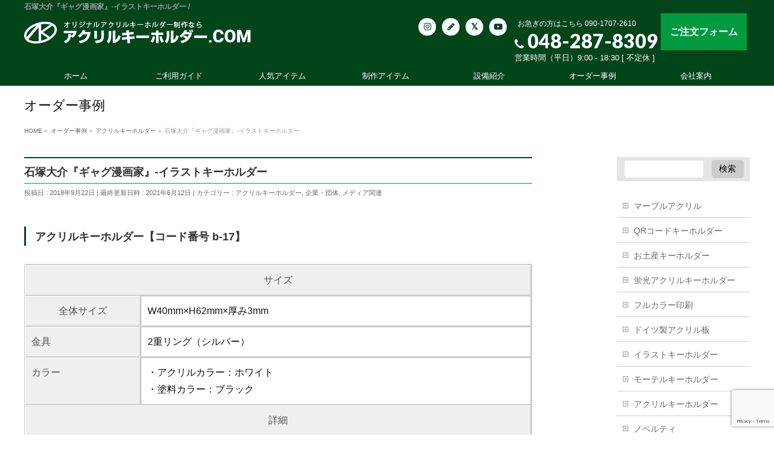

--- FILE ---
content_type: text/html; charset=UTF-8
request_url: https://acrylic-keyholder.com/acrylic-keyholder/%E6%A0%AA%E5%BC%8F%E4%BC%9A%E7%A4%BE%E3%83%A1%E3%83%AB%E3%82%AB%E3%83%AA-%E3%82%A2%E3%82%AF%E3%83%AA%E3%83%AB%E3%82%AD%E3%83%BC%E3%83%9B%E3%83%AB%E3%83%80%E3%83%BC-2-2-2/
body_size: 53330
content:
<!DOCTYPE html>
<!--[if IE]>
<meta http-equiv="X-UA-Compatible" content="IE=Edge">
<![endif]-->
<html xmlns:fb="http://ogp.me/ns/fb#" lang="ja">
<head>
<meta charset="UTF-8" />
<link rel="start" href="https://acrylic-keyholder.com" title="HOME" />

<meta id="viewport" name="viewport" content="width=device-width, initial-scale=1">
<title>石塚大介『ギャグ漫画家』-イラストキーホルダー | アクリルキーホルダー製作｜アクリルキーホルダー.COM</title>
<meta name='robots' content='max-image-preview:large' />
<meta name="keywords" content="アクリルキーホルダー,制作,製作,オリジナル,ノベルティ,モーテルキーホルダー,ホテルキーホルダー,アクリルキーホルダー製作" />
<link rel='dns-prefetch' href='//www.google.com' />
<link rel='dns-prefetch' href='//fonts.googleapis.com' />
<link rel="alternate" type="application/rss+xml" title="アクリルキーホルダー製作｜アクリルキーホルダー.COM &raquo; フィード" href="https://acrylic-keyholder.com/feed/" />
<link rel="alternate" type="application/rss+xml" title="アクリルキーホルダー製作｜アクリルキーホルダー.COM &raquo; コメントフィード" href="https://acrylic-keyholder.com/comments/feed/" />
<link rel="alternate" title="oEmbed (JSON)" type="application/json+oembed" href="https://acrylic-keyholder.com/wp-json/oembed/1.0/embed?url=https%3A%2F%2Facrylic-keyholder.com%2Facrylic-keyholder%2F%25e6%25a0%25aa%25e5%25bc%258f%25e4%25bc%259a%25e7%25a4%25be%25e3%2583%25a1%25e3%2583%25ab%25e3%2582%25ab%25e3%2583%25aa-%25e3%2582%25a2%25e3%2582%25af%25e3%2583%25aa%25e3%2583%25ab%25e3%2582%25ad%25e3%2583%25bc%25e3%2583%259b%25e3%2583%25ab%25e3%2583%2580%25e3%2583%25bc-2-2-2%2F" />
<link rel="alternate" title="oEmbed (XML)" type="text/xml+oembed" href="https://acrylic-keyholder.com/wp-json/oembed/1.0/embed?url=https%3A%2F%2Facrylic-keyholder.com%2Facrylic-keyholder%2F%25e6%25a0%25aa%25e5%25bc%258f%25e4%25bc%259a%25e7%25a4%25be%25e3%2583%25a1%25e3%2583%25ab%25e3%2582%25ab%25e3%2583%25aa-%25e3%2582%25a2%25e3%2582%25af%25e3%2583%25aa%25e3%2583%25ab%25e3%2582%25ad%25e3%2583%25bc%25e3%2583%259b%25e3%2583%25ab%25e3%2583%2580%25e3%2583%25bc-2-2-2%2F&#038;format=xml" />
<meta name="description" content="水戸黄門祭り,茨城ロボッツ,モーテルキーホルダー" />
<style type="text/css">.keyColorBG,.keyColorBGh:hover,.keyColor_bg,.keyColor_bg_hover:hover{background-color: #e90000;}.keyColorCl,.keyColorClh:hover,.keyColor_txt,.keyColor_txt_hover:hover{color: #e90000;}.keyColorBd,.keyColorBdh:hover,.keyColor_border,.keyColor_border_hover:hover{border-color: #e90000;}.color_keyBG,.color_keyBGh:hover,.color_key_bg,.color_key_bg_hover:hover{background-color: #e90000;}.color_keyCl,.color_keyClh:hover,.color_key_txt,.color_key_txt_hover:hover{color: #e90000;}.color_keyBd,.color_keyBdh:hover,.color_key_border,.color_key_border_hover:hover{border-color: #e90000;}</style>
<style id='wp-img-auto-sizes-contain-inline-css' type='text/css'>
img:is([sizes=auto i],[sizes^="auto," i]){contain-intrinsic-size:3000px 1500px}
/*# sourceURL=wp-img-auto-sizes-contain-inline-css */
</style>
<link rel='stylesheet' id='sbi_styles-css' href='https://acrylic-keyholder.com/wp-content/plugins/instagram-feed/css/sbi-styles.min.css?ver=6.6.1' type='text/css' media='all' />
<style id='wp-emoji-styles-inline-css' type='text/css'>

	img.wp-smiley, img.emoji {
		display: inline !important;
		border: none !important;
		box-shadow: none !important;
		height: 1em !important;
		width: 1em !important;
		margin: 0 0.07em !important;
		vertical-align: -0.1em !important;
		background: none !important;
		padding: 0 !important;
	}
/*# sourceURL=wp-emoji-styles-inline-css */
</style>
<style id='wp-block-library-inline-css' type='text/css'>
:root{--wp-block-synced-color:#7a00df;--wp-block-synced-color--rgb:122,0,223;--wp-bound-block-color:var(--wp-block-synced-color);--wp-editor-canvas-background:#ddd;--wp-admin-theme-color:#007cba;--wp-admin-theme-color--rgb:0,124,186;--wp-admin-theme-color-darker-10:#006ba1;--wp-admin-theme-color-darker-10--rgb:0,107,160.5;--wp-admin-theme-color-darker-20:#005a87;--wp-admin-theme-color-darker-20--rgb:0,90,135;--wp-admin-border-width-focus:2px}@media (min-resolution:192dpi){:root{--wp-admin-border-width-focus:1.5px}}.wp-element-button{cursor:pointer}:root .has-very-light-gray-background-color{background-color:#eee}:root .has-very-dark-gray-background-color{background-color:#313131}:root .has-very-light-gray-color{color:#eee}:root .has-very-dark-gray-color{color:#313131}:root .has-vivid-green-cyan-to-vivid-cyan-blue-gradient-background{background:linear-gradient(135deg,#00d084,#0693e3)}:root .has-purple-crush-gradient-background{background:linear-gradient(135deg,#34e2e4,#4721fb 50%,#ab1dfe)}:root .has-hazy-dawn-gradient-background{background:linear-gradient(135deg,#faaca8,#dad0ec)}:root .has-subdued-olive-gradient-background{background:linear-gradient(135deg,#fafae1,#67a671)}:root .has-atomic-cream-gradient-background{background:linear-gradient(135deg,#fdd79a,#004a59)}:root .has-nightshade-gradient-background{background:linear-gradient(135deg,#330968,#31cdcf)}:root .has-midnight-gradient-background{background:linear-gradient(135deg,#020381,#2874fc)}:root{--wp--preset--font-size--normal:16px;--wp--preset--font-size--huge:42px}.has-regular-font-size{font-size:1em}.has-larger-font-size{font-size:2.625em}.has-normal-font-size{font-size:var(--wp--preset--font-size--normal)}.has-huge-font-size{font-size:var(--wp--preset--font-size--huge)}.has-text-align-center{text-align:center}.has-text-align-left{text-align:left}.has-text-align-right{text-align:right}.has-fit-text{white-space:nowrap!important}#end-resizable-editor-section{display:none}.aligncenter{clear:both}.items-justified-left{justify-content:flex-start}.items-justified-center{justify-content:center}.items-justified-right{justify-content:flex-end}.items-justified-space-between{justify-content:space-between}.screen-reader-text{border:0;clip-path:inset(50%);height:1px;margin:-1px;overflow:hidden;padding:0;position:absolute;width:1px;word-wrap:normal!important}.screen-reader-text:focus{background-color:#ddd;clip-path:none;color:#444;display:block;font-size:1em;height:auto;left:5px;line-height:normal;padding:15px 23px 14px;text-decoration:none;top:5px;width:auto;z-index:100000}html :where(.has-border-color){border-style:solid}html :where([style*=border-top-color]){border-top-style:solid}html :where([style*=border-right-color]){border-right-style:solid}html :where([style*=border-bottom-color]){border-bottom-style:solid}html :where([style*=border-left-color]){border-left-style:solid}html :where([style*=border-width]){border-style:solid}html :where([style*=border-top-width]){border-top-style:solid}html :where([style*=border-right-width]){border-right-style:solid}html :where([style*=border-bottom-width]){border-bottom-style:solid}html :where([style*=border-left-width]){border-left-style:solid}html :where(img[class*=wp-image-]){height:auto;max-width:100%}:where(figure){margin:0 0 1em}html :where(.is-position-sticky){--wp-admin--admin-bar--position-offset:var(--wp-admin--admin-bar--height,0px)}@media screen and (max-width:600px){html :where(.is-position-sticky){--wp-admin--admin-bar--position-offset:0px}}

/*# sourceURL=wp-block-library-inline-css */
</style><style id='wp-block-categories-inline-css' type='text/css'>
.wp-block-categories{box-sizing:border-box}.wp-block-categories.alignleft{margin-right:2em}.wp-block-categories.alignright{margin-left:2em}.wp-block-categories.wp-block-categories-dropdown.aligncenter{text-align:center}.wp-block-categories .wp-block-categories__label{display:block;width:100%}
/*# sourceURL=https://acrylic-keyholder.com/wp-includes/blocks/categories/style.min.css */
</style>
<style id='global-styles-inline-css' type='text/css'>
:root{--wp--preset--aspect-ratio--square: 1;--wp--preset--aspect-ratio--4-3: 4/3;--wp--preset--aspect-ratio--3-4: 3/4;--wp--preset--aspect-ratio--3-2: 3/2;--wp--preset--aspect-ratio--2-3: 2/3;--wp--preset--aspect-ratio--16-9: 16/9;--wp--preset--aspect-ratio--9-16: 9/16;--wp--preset--color--black: #000000;--wp--preset--color--cyan-bluish-gray: #abb8c3;--wp--preset--color--white: #ffffff;--wp--preset--color--pale-pink: #f78da7;--wp--preset--color--vivid-red: #cf2e2e;--wp--preset--color--luminous-vivid-orange: #ff6900;--wp--preset--color--luminous-vivid-amber: #fcb900;--wp--preset--color--light-green-cyan: #7bdcb5;--wp--preset--color--vivid-green-cyan: #00d084;--wp--preset--color--pale-cyan-blue: #8ed1fc;--wp--preset--color--vivid-cyan-blue: #0693e3;--wp--preset--color--vivid-purple: #9b51e0;--wp--preset--gradient--vivid-cyan-blue-to-vivid-purple: linear-gradient(135deg,rgb(6,147,227) 0%,rgb(155,81,224) 100%);--wp--preset--gradient--light-green-cyan-to-vivid-green-cyan: linear-gradient(135deg,rgb(122,220,180) 0%,rgb(0,208,130) 100%);--wp--preset--gradient--luminous-vivid-amber-to-luminous-vivid-orange: linear-gradient(135deg,rgb(252,185,0) 0%,rgb(255,105,0) 100%);--wp--preset--gradient--luminous-vivid-orange-to-vivid-red: linear-gradient(135deg,rgb(255,105,0) 0%,rgb(207,46,46) 100%);--wp--preset--gradient--very-light-gray-to-cyan-bluish-gray: linear-gradient(135deg,rgb(238,238,238) 0%,rgb(169,184,195) 100%);--wp--preset--gradient--cool-to-warm-spectrum: linear-gradient(135deg,rgb(74,234,220) 0%,rgb(151,120,209) 20%,rgb(207,42,186) 40%,rgb(238,44,130) 60%,rgb(251,105,98) 80%,rgb(254,248,76) 100%);--wp--preset--gradient--blush-light-purple: linear-gradient(135deg,rgb(255,206,236) 0%,rgb(152,150,240) 100%);--wp--preset--gradient--blush-bordeaux: linear-gradient(135deg,rgb(254,205,165) 0%,rgb(254,45,45) 50%,rgb(107,0,62) 100%);--wp--preset--gradient--luminous-dusk: linear-gradient(135deg,rgb(255,203,112) 0%,rgb(199,81,192) 50%,rgb(65,88,208) 100%);--wp--preset--gradient--pale-ocean: linear-gradient(135deg,rgb(255,245,203) 0%,rgb(182,227,212) 50%,rgb(51,167,181) 100%);--wp--preset--gradient--electric-grass: linear-gradient(135deg,rgb(202,248,128) 0%,rgb(113,206,126) 100%);--wp--preset--gradient--midnight: linear-gradient(135deg,rgb(2,3,129) 0%,rgb(40,116,252) 100%);--wp--preset--font-size--small: 13px;--wp--preset--font-size--medium: 20px;--wp--preset--font-size--large: 36px;--wp--preset--font-size--x-large: 42px;--wp--preset--spacing--20: 0.44rem;--wp--preset--spacing--30: 0.67rem;--wp--preset--spacing--40: 1rem;--wp--preset--spacing--50: 1.5rem;--wp--preset--spacing--60: 2.25rem;--wp--preset--spacing--70: 3.38rem;--wp--preset--spacing--80: 5.06rem;--wp--preset--shadow--natural: 6px 6px 9px rgba(0, 0, 0, 0.2);--wp--preset--shadow--deep: 12px 12px 50px rgba(0, 0, 0, 0.4);--wp--preset--shadow--sharp: 6px 6px 0px rgba(0, 0, 0, 0.2);--wp--preset--shadow--outlined: 6px 6px 0px -3px rgb(255, 255, 255), 6px 6px rgb(0, 0, 0);--wp--preset--shadow--crisp: 6px 6px 0px rgb(0, 0, 0);}:where(.is-layout-flex){gap: 0.5em;}:where(.is-layout-grid){gap: 0.5em;}body .is-layout-flex{display: flex;}.is-layout-flex{flex-wrap: wrap;align-items: center;}.is-layout-flex > :is(*, div){margin: 0;}body .is-layout-grid{display: grid;}.is-layout-grid > :is(*, div){margin: 0;}:where(.wp-block-columns.is-layout-flex){gap: 2em;}:where(.wp-block-columns.is-layout-grid){gap: 2em;}:where(.wp-block-post-template.is-layout-flex){gap: 1.25em;}:where(.wp-block-post-template.is-layout-grid){gap: 1.25em;}.has-black-color{color: var(--wp--preset--color--black) !important;}.has-cyan-bluish-gray-color{color: var(--wp--preset--color--cyan-bluish-gray) !important;}.has-white-color{color: var(--wp--preset--color--white) !important;}.has-pale-pink-color{color: var(--wp--preset--color--pale-pink) !important;}.has-vivid-red-color{color: var(--wp--preset--color--vivid-red) !important;}.has-luminous-vivid-orange-color{color: var(--wp--preset--color--luminous-vivid-orange) !important;}.has-luminous-vivid-amber-color{color: var(--wp--preset--color--luminous-vivid-amber) !important;}.has-light-green-cyan-color{color: var(--wp--preset--color--light-green-cyan) !important;}.has-vivid-green-cyan-color{color: var(--wp--preset--color--vivid-green-cyan) !important;}.has-pale-cyan-blue-color{color: var(--wp--preset--color--pale-cyan-blue) !important;}.has-vivid-cyan-blue-color{color: var(--wp--preset--color--vivid-cyan-blue) !important;}.has-vivid-purple-color{color: var(--wp--preset--color--vivid-purple) !important;}.has-black-background-color{background-color: var(--wp--preset--color--black) !important;}.has-cyan-bluish-gray-background-color{background-color: var(--wp--preset--color--cyan-bluish-gray) !important;}.has-white-background-color{background-color: var(--wp--preset--color--white) !important;}.has-pale-pink-background-color{background-color: var(--wp--preset--color--pale-pink) !important;}.has-vivid-red-background-color{background-color: var(--wp--preset--color--vivid-red) !important;}.has-luminous-vivid-orange-background-color{background-color: var(--wp--preset--color--luminous-vivid-orange) !important;}.has-luminous-vivid-amber-background-color{background-color: var(--wp--preset--color--luminous-vivid-amber) !important;}.has-light-green-cyan-background-color{background-color: var(--wp--preset--color--light-green-cyan) !important;}.has-vivid-green-cyan-background-color{background-color: var(--wp--preset--color--vivid-green-cyan) !important;}.has-pale-cyan-blue-background-color{background-color: var(--wp--preset--color--pale-cyan-blue) !important;}.has-vivid-cyan-blue-background-color{background-color: var(--wp--preset--color--vivid-cyan-blue) !important;}.has-vivid-purple-background-color{background-color: var(--wp--preset--color--vivid-purple) !important;}.has-black-border-color{border-color: var(--wp--preset--color--black) !important;}.has-cyan-bluish-gray-border-color{border-color: var(--wp--preset--color--cyan-bluish-gray) !important;}.has-white-border-color{border-color: var(--wp--preset--color--white) !important;}.has-pale-pink-border-color{border-color: var(--wp--preset--color--pale-pink) !important;}.has-vivid-red-border-color{border-color: var(--wp--preset--color--vivid-red) !important;}.has-luminous-vivid-orange-border-color{border-color: var(--wp--preset--color--luminous-vivid-orange) !important;}.has-luminous-vivid-amber-border-color{border-color: var(--wp--preset--color--luminous-vivid-amber) !important;}.has-light-green-cyan-border-color{border-color: var(--wp--preset--color--light-green-cyan) !important;}.has-vivid-green-cyan-border-color{border-color: var(--wp--preset--color--vivid-green-cyan) !important;}.has-pale-cyan-blue-border-color{border-color: var(--wp--preset--color--pale-cyan-blue) !important;}.has-vivid-cyan-blue-border-color{border-color: var(--wp--preset--color--vivid-cyan-blue) !important;}.has-vivid-purple-border-color{border-color: var(--wp--preset--color--vivid-purple) !important;}.has-vivid-cyan-blue-to-vivid-purple-gradient-background{background: var(--wp--preset--gradient--vivid-cyan-blue-to-vivid-purple) !important;}.has-light-green-cyan-to-vivid-green-cyan-gradient-background{background: var(--wp--preset--gradient--light-green-cyan-to-vivid-green-cyan) !important;}.has-luminous-vivid-amber-to-luminous-vivid-orange-gradient-background{background: var(--wp--preset--gradient--luminous-vivid-amber-to-luminous-vivid-orange) !important;}.has-luminous-vivid-orange-to-vivid-red-gradient-background{background: var(--wp--preset--gradient--luminous-vivid-orange-to-vivid-red) !important;}.has-very-light-gray-to-cyan-bluish-gray-gradient-background{background: var(--wp--preset--gradient--very-light-gray-to-cyan-bluish-gray) !important;}.has-cool-to-warm-spectrum-gradient-background{background: var(--wp--preset--gradient--cool-to-warm-spectrum) !important;}.has-blush-light-purple-gradient-background{background: var(--wp--preset--gradient--blush-light-purple) !important;}.has-blush-bordeaux-gradient-background{background: var(--wp--preset--gradient--blush-bordeaux) !important;}.has-luminous-dusk-gradient-background{background: var(--wp--preset--gradient--luminous-dusk) !important;}.has-pale-ocean-gradient-background{background: var(--wp--preset--gradient--pale-ocean) !important;}.has-electric-grass-gradient-background{background: var(--wp--preset--gradient--electric-grass) !important;}.has-midnight-gradient-background{background: var(--wp--preset--gradient--midnight) !important;}.has-small-font-size{font-size: var(--wp--preset--font-size--small) !important;}.has-medium-font-size{font-size: var(--wp--preset--font-size--medium) !important;}.has-large-font-size{font-size: var(--wp--preset--font-size--large) !important;}.has-x-large-font-size{font-size: var(--wp--preset--font-size--x-large) !important;}
/*# sourceURL=global-styles-inline-css */
</style>

<style id='classic-theme-styles-inline-css' type='text/css'>
/*! This file is auto-generated */
.wp-block-button__link{color:#fff;background-color:#32373c;border-radius:9999px;box-shadow:none;text-decoration:none;padding:calc(.667em + 2px) calc(1.333em + 2px);font-size:1.125em}.wp-block-file__button{background:#32373c;color:#fff;text-decoration:none}
/*# sourceURL=/wp-includes/css/classic-themes.min.css */
</style>
<link rel='stylesheet' id='contact-form-7-css' href='https://acrylic-keyholder.com/wp-content/plugins/contact-form-7/includes/css/styles.css?ver=5.4.1' type='text/css' media='all' />
<link rel='stylesheet' id='ffc_common_style-css' href='https://acrylic-keyholder.com/wp-content/themes/ffc/css/ffc_common_min.css?ver=1.4.2' type='text/css' media='all' />
<link rel='stylesheet' id='ffc-grid-unit-css' href='https://acrylic-keyholder.com/wp-content/plugins/ffc-grid-unit/inc/style.min.css?ver=1.6.0' type='text/css' media='all' />
<link rel='stylesheet' id='ffc_Design_style-css' href='https://acrylic-keyholder.com/wp-content/themes/ffc/design_skins/plain/plain.css?ver=1.4.2' type='text/css' media='all' />
<link rel='stylesheet' id='ffc_plugin_sns_style-css' href='https://acrylic-keyholder.com/wp-content/themes/ffc/plugins/sns/style_ffc_sns.css?ver=6.9' type='text/css' media='all' />
<link rel='stylesheet' id='ffc_add_web_fonts-css' href='//fonts.googleapis.com/css?family=Droid+Sans%3A700%7CLato%3A900%7CAnton&#038;ver=6.9' type='text/css' media='all' />
<link rel='stylesheet' id='custom-css' href='https://acrylic-keyholder.com/wp-content/themes/ffc/custom.css?ver=6.9' type='text/css' media='all' />
<link rel='stylesheet' id='fancybox-css' href='https://acrylic-keyholder.com/wp-content/plugins/easy-fancybox/css/jquery.fancybox.min.css?ver=1.3.24' type='text/css' media='screen' />
<script type="text/javascript" src="https://acrylic-keyholder.com/wp-includes/js/jquery/jquery.min.js?ver=3.7.1" id="jquery-core-js"></script>
<script type="text/javascript" src="https://acrylic-keyholder.com/wp-includes/js/jquery/jquery-migrate.min.js?ver=3.4.1" id="jquery-migrate-js"></script>
<link rel="https://api.w.org/" href="https://acrylic-keyholder.com/wp-json/" /><link rel="alternate" title="JSON" type="application/json" href="https://acrylic-keyholder.com/wp-json/wp/v2/posts/514" /><link rel="EditURI" type="application/rsd+xml" title="RSD" href="https://acrylic-keyholder.com/xmlrpc.php?rsd" />
<link rel="canonical" href="https://acrylic-keyholder.com/acrylic-keyholder/%e6%a0%aa%e5%bc%8f%e4%bc%9a%e7%a4%be%e3%83%a1%e3%83%ab%e3%82%ab%e3%83%aa-%e3%82%a2%e3%82%af%e3%83%aa%e3%83%ab%e3%82%ad%e3%83%bc%e3%83%9b%e3%83%ab%e3%83%80%e3%83%bc-2-2-2/" />
<link rel='shortlink' href='https://acrylic-keyholder.com/?p=514' />
<!-- [ FFシステム OGP ] -->
<meta property="og:site_name" content="アクリルキーホルダー製作｜アクリルキーホルダー.COM" />
<meta property="og:url" content="https://acrylic-keyholder.com/acrylic-keyholder/%e6%a0%aa%e5%bc%8f%e4%bc%9a%e7%a4%be%e3%83%a1%e3%83%ab%e3%82%ab%e3%83%aa-%e3%82%a2%e3%82%af%e3%83%aa%e3%83%ab%e3%82%ad%e3%83%bc%e3%83%9b%e3%83%ab%e3%83%80%e3%83%bc-2-2-2/" />
<meta property="fb:app_id" content="" />
<meta property="og:type" content="article" />
<meta property="og:title" content="石塚大介『ギャグ漫画家』-イラストキーホルダー | アクリルキーホルダー製作｜アクリルキーホルダー.COM" />
<meta property="og:description" content="水戸黄門祭り,茨城ロボッツ,モーテルキーホルダー" />
<!-- [ /FFシステム OGP ] -->
<!--[if lte IE 8]>
<link rel="stylesheet" type="text/css" media="all" href="https://acrylic-keyholder.com/wp-content/themes/ffc/design_skins/plain/plain_oldie.css" />
<![endif]-->
<link rel="SHORTCUT ICON" HREF="/favicon.ico" /><link rel="pingback" href="https://acrylic-keyholder.com/xmlrpc.php" />
<!-- Global site tag (gtag.js) - Google Analytics -->
<script async src="https://www.googletagmanager.com/gtag/js?id=G-51EE5KX0CS"></script>
<script>
  window.dataLayer = window.dataLayer || [];
  function gtag(){dataLayer.push(arguments);}
  gtag('js', new Date());

  gtag('config', 'G-51EE5KX0CS');
</script><style type="text/css">
/*-------------------------------------------*/
/*	menu divide
/*-------------------------------------------*/
@media (min-width: 970px) {
#gMenu.itemClose .menu, #gMenu.itemOpen .menu { display: -webkit-flex; display: flex; }
#gMenu .menu > li { width:100%; }
}
</style>
<style type="text/css">
/*-------------------------------------------*/
/*	font
/*-------------------------------------------*/
h1,h2,h3,h4,h4,h5,h6,#header #site-title,#pageTitBnr #pageTitInner #pageTit,#content .leadTxt,#sideTower .localHead {font-family: "ヒラギノ角ゴ Pro W3","Hiragino Kaku Gothic Pro","メイリオ",Meiryo,Osaka,"ＭＳ Ｐゴシック","MS PGothic",sans-serif; }
#pageTitBnr #pageTitInner #pageTit { font-weight:lighter; }
#gMenu .menu li a strong {font-family: "ヒラギノ角ゴ Pro W3","Hiragino Kaku Gothic Pro","メイリオ",Meiryo,Osaka,"ＭＳ Ｐゴシック","MS PGothic",sans-serif; }
</style>
<link rel="stylesheet" href="https://acrylic-keyholder.com/wp-content/themes/ffc/style.css" type="text/css" media="all" />
<script type="text/javascript">
  var _gaq = _gaq || [];
  _gaq.push(['_setAccount', 'UA-82055114-1']);
  _gaq.push(['_trackPageview']);
    (function() {
	var ga = document.createElement('script'); ga.type = 'text/javascript'; ga.async = true;
	ga.src = ('https:' == document.location.protocol ? 'https://ssl' : 'http://www') + '.google-analytics.com/ga.js';
	var s = document.getElementsByTagName('script')[0]; s.parentNode.insertBefore(ga, s);
  })();
</script>

</head>

<body class="wp-singular post-template-default single single-post postid-514 single-format-standard wp-theme-ffc two-column right-sidebar">


<div id="fb-root"></div>

<div id="wrap">

<!--[if lte IE 8]>
<div id="eradi_ie_box">
<div class="alert_title">ご利用の <span style="font-weight: bold;">Internet Exproler</span> は古すぎます。</div>
<p>あなたがご利用の Internet Explorer はすでにサポートが終了しているため、正しい表示・動作を保証しておりません。<br />
古い Internet Exproler はセキュリティーの観点からも、<a href="https://www.microsoft.com/ja-jp/windows/lifecycle/iesupport/" target="_blank" >新しいブラウザに移行する事が強く推奨されています。</a><br />
<a href="http://windows.microsoft.com/ja-jp/internet-explorer/" target="_blank" >最新のInternet Exproler</a> や <a href="https://www.microsoft.com/ja-jp/windows/microsoft-edge" target="_blank" >Edge</a> を利用するか、<a href="https://www.google.co.jp/chrome/browser/index.html" target="_blank">Chrome</a> や <a href="https://www.mozilla.org/ja/firefox/new/" target="_blank">Firefox</a> など、より早くて快適なブラウザをご利用ください。</p>
</div>
<![endif]-->

<!-- [ #headerTop ] -->
<div id="headerTop">
<div class="innerBox">
<h1 id="site-description">石塚大介『ギャグ漫画家』-イラストキーホルダー / </h1>
</div>
</div><!-- [ /#headerTop ] -->

<div id="fixedBox">
<!-- [ #header ] -->
<header id="header" class="header">
<div id="headerInner" class="innerBox">
<!-- [ #headLogo ] -->
<div id="site-title">
<a href="https://acrylic-keyholder.com/" title="アクリルキーホルダー製作｜アクリルキーホルダー.COM" rel="home">
<img src="/common/logo.png" alt="アクリルキーホルダー製作｜アクリルキーホルダー.COM" /></a>
</div>
<!-- [ /#headLogo ] -->
	
	<div id="orderBtn"><a href="/orderform/" class="mail_bt">ご注文フォーム</a></div>

<!-- [ #headContact ] -->
<div id="headContact" class="itemClose" onclick="showHide('headContact');"><div id="headContactInner">
<div id="headContactTxt">お急ぎの方はこちら <a href="tel:09017072610">090-1707-2610</a></div>
<div id="headContactTel"><span><i class="fa fa-phone"></i></span> 048-287-8309</div>
<div id="headContactTime">営業時間（平日）9:00 - 18:30 [ 不定休 ]</div>
</div></div><!-- [ /#headContact ] -->
	
	<div id="snsBtn">
	<ul>
		<a href="https://www.instagram.com/acrylickeyholder/" target="_blank"><li><i class="fa fa-instagram"></i></li></a>
		<a href="https://ameblo.jp/acrylic-keyholder" target="_blank"><li><i class="fa fa-pencil"></i></li></a>
		<a href="https://twitter.com/AcrylicKey" target="_blank"><li><i class="fa fa-twitter"></i></li></a>
		<a href="#" target="_blank"><li><i class="fa fa-youtube-play"></i></li></a>
	</ul>
	</div>

</div>
<!-- #headerInner -->
</header>
<!-- [ /#header ] -->


<!-- [ #gMenu ] -->
<div id="gMenu" class="itemClose">
<div id="gMenuInner" class="innerBox">
<h3 class="assistive-text" onclick="showHide('gMenu');"><span><i class="fa fa-bars" aria-hidden="true"></i> MENU</span></h3>
<div class="skip-link screen-reader-text">
	<a href="#content" title="メニューを飛ばす">メニューを飛ばす</a>
</div>
<div class="menu-header_navi-container"><ul id="menu-header_navi" class="menu"><li id="menu-item-23" class="menu-item menu-item-type-post_type menu-item-object-page menu-item-home"><a href="https://acrylic-keyholder.com/"><strong>ホーム</strong></a></li>
<li id="menu-item-24" class="menu-item menu-item-type-post_type menu-item-object-page"><a href="https://acrylic-keyholder.com/guide/"><strong>ご利用ガイド</strong></a></li>
<li id="menu-item-25" class="menu-item menu-item-type-post_type menu-item-object-page"><a href="https://acrylic-keyholder.com/popular/"><strong>人気アイテム</strong></a></li>
<li id="menu-item-26" class="menu-item menu-item-type-post_type menu-item-object-page"><a href="https://acrylic-keyholder.com/production/"><strong>制作アイテム</strong></a></li>
<li id="menu-item-92" class="menu-item menu-item-type-post_type menu-item-object-page"><a href="https://acrylic-keyholder.com/equipment/"><strong>設備紹介</strong></a></li>
<li id="menu-item-27" class="menu-item menu-item-type-post_type menu-item-object-page current_page_parent"><a href="https://acrylic-keyholder.com/case/"><strong>オーダー事例</strong></a></li>
<li id="menu-item-28" class="menu-item menu-item-type-post_type menu-item-object-page"><a href="https://acrylic-keyholder.com/company/"><strong>会社案内</strong></a></li>
</ul></div>
</div><!-- [ /#gMenuInner ] -->
</div>
<!-- [ /#gMenu ] -->
</div><!-- fixedBox end -->


<div id="pageTitBnr">
<div class="innerBox">
<div id="pageTitInner">
<div id="pageTit">
オーダー事例</div>
</div><!-- [ /#pageTitInner ] -->
</div>
</div><!-- [ /#pageTitBnr ] -->
<!-- [ #panList ] -->
<div id="panList">
<div id="panListInner" class="innerBox">
<ul><li id="panHome"><a href="https://acrylic-keyholder.com"><span>HOME</span></a> &raquo; </li><li itemprop="itemListElement" itemscope itemtype="https://schema.org/ListItem"><a href="https://acrylic-keyholder.com/case/" itemprop="item"><span itemprop="name">オーダー事例</span></a> &raquo; </li><li itemprop="itemListElement" itemscope itemtype="https://schema.org/ListItem"><a itemprop="item" href="https://acrylic-keyholder.com/category/acrylic-keyholder/"><span itemprop="name">アクリルキーホルダー</span></a> &raquo; </li><li><span>石塚大介『ギャグ漫画家』-イラストキーホルダー</span></li></ul></div>
</div>
<!-- [ /#panList ] -->

<div id="main" class="main">
<!-- [ #container ] -->
<div id="container" class="innerBox">
	<!-- [ #content ] -->
	<div id="content" class="content">

<!-- [ #post- ] -->
<div id="post-514" class="post-514 post type-post status-publish format-standard hentry category-acrylic-keyholder category-business category-media tag-84 tag-85 tag-86 tag-87 tag-acrylic-keyholder">
		<h1 class="entryPostTitle entry-title">石塚大介『ギャグ漫画家』-イラストキーホルダー</h1>
	<div class="entry-meta">
<span class="published">投稿日 : 2018年9月22日</span>
<span class="updated entry-meta-items">最終更新日時 : 2021年6月12日</span>
<span class="vcard author entry-meta-items">投稿者 : <span class="fn">led-signart</span></span>
<span class="tags entry-meta-items">カテゴリー :  <a href="https://acrylic-keyholder.com/category/acrylic-keyholder/" rel="tag">アクリルキーホルダー</a>, <a href="https://acrylic-keyholder.com/category/business/" rel="tag">企業・団体</a>, <a href="https://acrylic-keyholder.com/category/media/" rel="tag">メディア関連</a></span>
</div>
<!-- .entry-meta -->	<div class="entry-content post-content">
		<h3>アクリルキーホルダー【コード番号 b-17】</h3>
<div class="maB20 clearfix">
<div class="L_BOX">
<table class="table_w">
<tr>
<th class="center" colspan="2">サイズ</th>
</tr>
<tr>
<th class="center">全体サイズ</th>
<td>W40mm×H62mm×厚み3mm
</td>
</tr>
<tr>
<th>金具</th>
<td>2重リング（シルバー）</td>
</tr>
<tr>
<th>カラー</th>
<td>・アクリルカラー：ホワイト<br />
・塗料カラー：ブラック
</td>
</tr>
<tr>
<th class="center" colspan="2">詳細</th>
</tr>
<tr>
<td colspan="2">
ギャグ漫画家の石塚大介様が書きました漫画をそのままアクリルキーホルダーとして製作しました。
</td>
</tr>
<tr>
<th>エリア</th>
<td>奈良県</td>
</tr>
<tr>
<th>企業URL</th>
<td colspan="2"><a href="https://www.instagram.com/ishizuka_daisuke/" target="”_blank”" rel="noopener">https://www.instagram.com/ishizuka_daisuke/</a></td>
</tr>
</table>
</div>
<div class="R_BOX"><a href="/images/business/ishizuka-main.jpg" ><img decoding="async" src="/images/business/ishizuka-main.jpg"></a></div>
</div>
<div class="maB20 clearfix">
<div class="block3"><a href="/images/business/ishizuka-sub1.jpg"><img decoding="async" src="/images/business/ishizuka-sub1.jpg"></a></div>
<div class="block3"><a href="/images/business/ishizuka-sub2.jpg"><img decoding="async" src="/images/business/ishizuka-sub2.jpg"></a></div>
<div class="block3"><a href="/images/business/ishiduka-sub3.jpg"><img decoding="async" src="/images/business/ishiduka-sub3.jpg"></a></div>
</div>
		
		<div class="entry-utility">
						<dl class="tag-links">
			<dt>投稿タグ</dt><dd><a href="https://acrylic-keyholder.com/tag/%e3%82%a4%e3%83%a9%e3%82%b9%e3%83%88%e3%82%ad%e3%83%bc%e3%83%9b%e3%83%ab%e3%83%80%e3%83%bc/" rel="tag">イラストキーホルダー</a>, <a href="https://acrylic-keyholder.com/tag/%e3%82%ae%e3%83%a3%e3%82%b0%e6%bc%ab%e7%94%bb%e5%ae%b6/" rel="tag">ギャグ漫画家</a>, <a href="https://acrylic-keyholder.com/tag/%e5%a5%88%e8%89%af%e7%9c%8c/" rel="tag">奈良県</a>, <a href="https://acrylic-keyholder.com/tag/%e7%9f%b3%e5%a1%9a%e5%a4%a7%e4%bb%8b/" rel="tag">石塚大介</a>, <a href="https://acrylic-keyholder.com/tag/acrylic-keyholder/" rel="tag">アクリルキーホルダー</a></dd>			</dl>
					</div>
		<!-- .entry-utility -->
	</div><!-- .entry-content -->



	<!-- [ .subPostListSection ] -->
	<div class="subPostListSection">
	<h3>関連記事</h3>
	<ul class="child_outer">
			<li class="ttBox">
		<div class="entryTxtBox">
		<a href="https://acrylic-keyholder.com/acrylic-keyholder/%e3%82%a2%e3%82%af%e3%83%aa%e3%83%ab%e3%82%ad%e3%83%bc%e3%83%9b%e3%83%ab%e3%83%80%e3%83%bc%e8%a3%bd%e4%bd%9c%e3%80%80%e3%82%a4%e3%83%a9%e3%82%b9%e3%83%88%e3%82%ad%e3%83%bc%e3%83%9b%e3%83%ab%e3%83%80-5/">アクリルキーホルダー製作　イラストキーホルダー　冨田マリー　千葉県</a>
		</div><!-- [ /.entryTxtBox ] -->
				</li>
			<li class="ttBox">
		<div class="entryTxtBox">
		<a href="https://acrylic-keyholder.com/acrylic-keyholder/%e3%82%a2%e3%82%af%e3%83%aa%e3%83%ab%e3%82%ad%e3%83%bc%e3%83%9b%e3%83%ab%e3%83%80%e3%83%bc%e8%a3%bd%e4%bd%9c%e3%80%80-%e7%8e%89%e5%b7%9d%e6%a1%9c-%e3%82%a4%e3%83%a9%e3%82%b9%e3%83%88%e3%82%ad/">アクリルキーホルダー製作　   玉川桜   イラストレター　  東京都</a>
		</div><!-- [ /.entryTxtBox ] -->
				</li>
			<li class="ttBox">
		<div class="entryTxtBox">
		<a href="https://acrylic-keyholder.com/acrylic-keyholder/uv%e3%82%a4%e3%83%b3%e3%82%af%e3%82%b8%e3%82%a7%e3%83%83%e3%83%88%e5%8d%b0%e5%88%b7%e3%80%80%e3%82%a2%e3%82%af%e3%83%aa%e3%83%ab%e3%82%ad%e3%83%bc%e3%83%9b%e3%83%ab%e3%83%80%e3%83%bc%e3%80%80-2-2-2-13/">UVインクジェット　アクリルキーホルダー製作　浦和工業株式会社　埼玉県</a>
		</div><!-- [ /.entryTxtBox ] -->
				</li>
			<li class="ttBox">
		<div class="entryTxtBox">
		<a href="https://acrylic-keyholder.com/acrylic-keyholder/uv%e3%82%a4%e3%83%b3%e3%82%af%e3%82%b8%e3%82%a7%e3%83%83%e3%83%88%e5%8d%b0%e5%88%b7%e3%80%80%e3%82%a2%e3%82%af%e3%83%aa%e3%83%ab%e3%82%ad%e3%83%bc%e3%83%9b%e3%83%ab%e3%83%80%e3%83%bc%e3%80%80-2-2-2-11/">LA STYLE DOPE  ドープ    HIPHOP  ペイズリー  バンダナ  静岡県沼津市</a>
		</div><!-- [ /.entryTxtBox ] -->
				</li>
			<li class="ttBox">
		<div class="entryTxtBox">
		<a href="https://acrylic-keyholder.com/acrylic-keyholder/%e3%83%9b%e3%83%86%e3%83%ab%e9%a2%a8%e3%82%ad%e3%83%bc%e3%83%9b%e3%83%ab%e3%83%80%e3%83%bcshop%e3%82%ad%e3%83%bc%e3%83%9b%e3%83%ab%e3%83%80%e3%83%bcskrewzone-%e3%82%b9%e3%82%af%e3%83%aa%e3%83%a5/">ホテル風キーホルダー,SHOPキーホルダー,SKREWZONE-スクリューゾーン</a>
		</div><!-- [ /.entryTxtBox ] -->
				</li>
			<li class="ttBox">
		<div class="entryTxtBox">
		<a href="https://acrylic-keyholder.com/acrylic-keyholder/mimek-3%e5%91%a8%e5%b9%b4%e8%a8%98%e5%bf%b5-%e3%83%a2%e3%83%bc%e3%83%86%e3%83%ab%e3%82%ad%e3%83%bc%e3%83%9b%e3%83%ab%e3%83%80%e3%83%bc-%e5%a5%88%e8%89%af%e7%9c%8c-2/">mimek-3周年記念-モーテルキーホルダー-奈良県</a>
		</div><!-- [ /.entryTxtBox ] -->
				</li>
		</ul><!-- [ /.child_outer ] -->
	</div><!-- [ /.subPostListSection ] -->
<div id="nav-below" class="navigation">
	<div class="nav-previous"><a href="https://acrylic-keyholder.com/acrylic-keyholder/%e6%a0%aa%e5%bc%8f%e4%bc%9a%e7%a4%be%e3%83%a1%e3%83%ab%e3%82%ab%e3%83%aa-%e3%82%a2%e3%82%af%e3%83%aa%e3%83%ab%e3%82%ad%e3%83%bc%e3%83%9b%e3%83%ab%e3%83%80%e3%83%bc-2-2/" rel="prev"><span class="meta-nav">&larr;</span> 水戸黄門祭り,茨城ロボッツ,モーテルキーホルダー</a></div>
	<div class="nav-next"><a href="https://acrylic-keyholder.com/acrylic-keyholder/minmi-funclub-only/" rel="next">MINMIファンクラブ限定アイテム <span class="meta-nav">&rarr;</span></a></div>
</div><!-- #nav-below -->
</div>
<!-- [ /#post- ] -->


<div id="comments">





</div><!-- #comments -->



</div>
<!-- [ /#content ] -->

<!-- [ #sideTower ] -->
<div id="sideTower" class="sideTower">
<div class="sideWidget widget widget_search" id="search-2"><form role="search" method="get" id="searchform" class="searchform" action="https://acrylic-keyholder.com/">
				<div>
					<label class="screen-reader-text" for="s">検索:</label>
					<input type="text" value="" name="s" id="s" />
					<input type="submit" id="searchsubmit" value="検索" />
				</div>
			</form></div><div class="sideWidget widget widget_block widget_categories" id="block-2"><ul class="wp-block-categories-list wp-block-categories">	<li class="cat-item cat-item-190"><a href="https://acrylic-keyholder.com/category/%e3%83%9e%e3%83%bc%e3%83%96%e3%83%ab%e3%82%a2%e3%82%af%e3%83%aa%e3%83%ab/">マーブルアクリル</a>
</li>
	<li class="cat-item cat-item-192"><a href="https://acrylic-keyholder.com/category/qr%e3%82%b3%e3%83%bc%e3%83%89%e3%82%ad%e3%83%bc%e3%83%9b%e3%83%ab%e3%83%80%e3%83%bc/">QRコードキーホルダー</a>
</li>
	<li class="cat-item cat-item-194"><a href="https://acrylic-keyholder.com/category/%e3%81%8a%e5%9c%9f%e7%94%a3%e3%82%ad%e3%83%bc%e3%83%9b%e3%83%ab%e3%83%80%e3%83%bc/">お土産キーホルダー</a>
</li>
	<li class="cat-item cat-item-195"><a href="https://acrylic-keyholder.com/category/%e8%9b%8d%e5%85%89%e3%82%a2%e3%82%af%e3%83%aa%e3%83%ab%e3%82%ad%e3%83%bc%e3%83%9b%e3%83%ab%e3%83%80%e3%83%bc/">蛍光アクリルキーホルダー</a>
</li>
	<li class="cat-item cat-item-173"><a href="https://acrylic-keyholder.com/category/%e3%83%95%e3%83%ab%e3%82%ab%e3%83%a9%e3%83%bc%e5%8d%b0%e5%88%b7/">フルカラー印刷</a>
</li>
	<li class="cat-item cat-item-176"><a href="https://acrylic-keyholder.com/category/%e3%83%89%e3%82%a4%e3%83%84%e8%a3%bd%e3%82%a2%e3%82%af%e3%83%aa%e3%83%ab%e6%9d%bf/">ドイツ製アクリル板</a>
</li>
	<li class="cat-item cat-item-180"><a href="https://acrylic-keyholder.com/category/%e3%82%a4%e3%83%a9%e3%82%b9%e3%83%88%e3%82%ad%e3%83%bc%e3%83%9b%e3%83%ab%e3%83%80%e3%83%bc/">イラストキーホルダー</a>
</li>
	<li class="cat-item cat-item-55"><a href="https://acrylic-keyholder.com/category/motel/">モーテルキーホルダー</a>
</li>
	<li class="cat-item cat-item-4"><a href="https://acrylic-keyholder.com/category/acrylic-keyholder/">アクリルキーホルダー</a>
</li>
	<li class="cat-item cat-item-7"><a href="https://acrylic-keyholder.com/category/novelty/">ノベルティ</a>
</li>
	<li class="cat-item cat-item-69"><a href="https://acrylic-keyholder.com/category/hotel/">ホテルキーホルダー</a>
</li>
	<li class="cat-item cat-item-181"><a href="https://acrylic-keyholder.com/category/%e8%93%84%e5%85%89%e3%82%ad%e3%83%bc%e3%83%9b%e3%83%ab%e3%83%80%e3%83%bc/">蓄光キーホルダー</a>
</li>
	<li class="cat-item cat-item-168"><a href="https://acrylic-keyholder.com/category/chokoku/">彫刻仕上げ</a>
</li>
	<li class="cat-item cat-item-169"><a href="https://acrylic-keyholder.com/category/toryo/">塗料仕上げ</a>
</li>
	<li class="cat-item cat-item-45"><a href="https://acrylic-keyholder.com/category/uv_ink/">UVインクジェット</a>
</li>
	<li class="cat-item cat-item-120"><a href="https://acrylic-keyholder.com/category/wedding/">ウエディングキーホルダー</a>
</li>
	<li class="cat-item cat-item-151"><a href="https://acrylic-keyholder.com/category/room/">ルームキーホルダー</a>
</li>
	<li class="cat-item cat-item-159"><a href="https://acrylic-keyholder.com/category/double/">アクリル2枚張り合わせ</a>
</li>
	<li class="cat-item cat-item-162"><a href="https://acrylic-keyholder.com/category/logo/">ロゴキーホルダー</a>
</li>
	<li class="cat-item cat-item-170"><a href="https://acrylic-keyholder.com/category/%e3%82%ad%e3%83%a3%e3%83%a9%e3%82%af%e3%82%bf%e3%83%bc%e3%82%ad%e3%83%bc%e3%83%9b%e3%83%ab%e3%83%80%e3%83%bc/">キャラクターキーホルダー</a>
</li>
	<li class="cat-item cat-item-172"><a href="https://acrylic-keyholder.com/category/%e3%83%a9%e3%83%a1%e5%85%a5%e3%82%8a%e3%82%ad%e3%83%bc%e3%83%9b%e3%83%ab%e3%83%80%e3%83%bc/">ラメ入りキーホルダー</a>
</li>
	<li class="cat-item cat-item-156"><a href="https://acrylic-keyholder.com/category/golf/">アクリルゴルフマーカー製作</a>
</li>
	<li class="cat-item cat-item-9"><a href="https://acrylic-keyholder.com/category/business/">企業・団体</a>
</li>
	<li class="cat-item cat-item-23"><a href="https://acrylic-keyholder.com/category/media/">メディア関連</a>
</li>
	<li class="cat-item cat-item-13"><a href="https://acrylic-keyholder.com/category/liveevent/">ライブイベント</a>
</li>
	<li class="cat-item cat-item-14"><a href="https://acrylic-keyholder.com/category/shop/">店舗・個人事業</a>
</li>
	<li class="cat-item cat-item-15"><a href="https://acrylic-keyholder.com/category/kankou/">観光地域おこし</a>
</li>
	<li class="cat-item cat-item-19"><a href="https://acrylic-keyholder.com/category/circle/">学生・サークル</a>
</li>
	<li class="cat-item cat-item-21"><a href="https://acrylic-keyholder.com/category/personal/">一般・個人</a>
</li>
	<li class="cat-item cat-item-24"><a href="https://acrylic-keyholder.com/category/event/">同人誌・イベント</a>
</li>
	<li class="cat-item cat-item-33"><a href="https://acrylic-keyholder.com/category/school/">学校の記念</a>
</li>
	<li class="cat-item cat-item-49"><a href="https://acrylic-keyholder.com/category/team/">チーム</a>
</li>
</ul></div></div>
<!-- [ /#sideTower ] -->
</div>
<!-- [ /#container ] -->

</div><!-- #main -->

<div id="back-top">
<a href="#wrap">
	<img id="pagetop" src="https://acrylic-keyholder.com/wp-content/themes/ffc/js/res-vektor/images/footer_pagetop.png" alt="PAGETOP" />
</a>
</div>

<!-- [ #footerSection ] -->
<div id="footerSection">

	<div id="pagetop">
	<div id="pagetopInner" class="innerBox">
	<a href="#wrap">PAGETOP</a>
	</div>
	</div>

	<div id="footMenu">
	<div id="footMenuInner" class="innerBox">
		</div>
	</div>

	<!-- [ #footer ] -->
	<div id="footer">
	<!-- [ #footerInner ] -->
	<div id="footerInner" class="innerBox">
		<dl id="footerOutline">
		<dt><img src="/common/logo.png" alt="アクリルキーホルダー製作｜アクリルキーホルダー.COM" /></dt>
		<dd>
				</dd>
		</dl>
		<!-- [ #footerSiteMap ] -->
		<div id="footerSiteMap">
<div class="menu-footer_sitemap-container"><ul id="menu-footer_sitemap" class="menu"><li id="menu-item-974" class="menu-item menu-item-type-post_type menu-item-object-page menu-item-home menu-item-974"><a href="https://acrylic-keyholder.com/">ホーム</a></li>
<li id="menu-item-977" class="menu-item menu-item-type-post_type menu-item-object-page menu-item-977"><a href="https://acrylic-keyholder.com/guide/">ご利用ガイド</a></li>
<li id="menu-item-978" class="menu-item menu-item-type-post_type menu-item-object-page menu-item-978"><a href="https://acrylic-keyholder.com/popular/">人気アイテム</a></li>
<li id="menu-item-979" class="menu-item menu-item-type-post_type menu-item-object-page menu-item-979"><a href="https://acrylic-keyholder.com/production/">制作アイテム</a></li>
<li id="menu-item-975" class="menu-item menu-item-type-post_type menu-item-object-page current_page_parent menu-item-975"><a href="https://acrylic-keyholder.com/case/">オーダー事例</a></li>
<li id="menu-item-980" class="menu-item menu-item-type-post_type menu-item-object-page menu-item-980"><a href="https://acrylic-keyholder.com/company/">会社案内</a></li>
<li id="menu-item-981" class="menu-item menu-item-type-post_type menu-item-object-page menu-item-981"><a href="https://acrylic-keyholder.com/orderform/">ご注文フォーム</a></li>
<li id="menu-item-982" class="menu-item menu-item-type-post_type menu-item-object-page menu-item-982"><a href="https://acrylic-keyholder.com/equipment/">設備紹介</a></li>
<li id="menu-item-976" class="menu-item menu-item-type-post_type menu-item-object-page menu-item-privacy-policy menu-item-976"><a rel="privacy-policy" href="https://acrylic-keyholder.com/privacy/">個人情報保護方針</a></li>
</ul></div></div>
		<!-- [ /#footerSiteMap ] -->
	</div>
	<!-- [ /#footerInner ] -->
	</div>
	<!-- [ /#footer ] -->

	<!-- [ #siteBottom ] -->
	<div id="siteBottom">
	<div id="siteBottomInner" class="innerBox">
	<div id="copy">Copyright &copy; <a href="https://acrylic-keyholder.com/" rel="home">アクリルキーホルダー製作｜アクリルキーホルダー.COM</a> All Rights Reserved.</div>	</div>
	</div>
	<!-- [ /#siteBottom ] -->
</div>
<!-- [ /#footerSection ] -->
</div>
<!-- [ /#wrap ] -->
<script type="speculationrules">
{"prefetch":[{"source":"document","where":{"and":[{"href_matches":"/*"},{"not":{"href_matches":["/wp-*.php","/wp-admin/*","/wp-content/uploads/*","/wp-content/*","/wp-content/plugins/*","/wp-content/themes/ffc/*","/*\\?(.+)"]}},{"not":{"selector_matches":"a[rel~=\"nofollow\"]"}},{"not":{"selector_matches":".no-prefetch, .no-prefetch a"}}]},"eagerness":"conservative"}]}
</script>
<!-- Instagram Feed JS -->
<script type="text/javascript">
var sbiajaxurl = "https://acrylic-keyholder.com/wp-admin/admin-ajax.php";
</script>
<script type="text/javascript" src="https://acrylic-keyholder.com/wp-includes/js/dist/vendor/wp-polyfill.min.js?ver=3.15.0" id="wp-polyfill-js"></script>
<script type="text/javascript" id="contact-form-7-js-extra">
/* <![CDATA[ */
var wpcf7 = {"api":{"root":"https://acrylic-keyholder.com/wp-json/","namespace":"contact-form-7/v1"}};
//# sourceURL=contact-form-7-js-extra
/* ]]> */
</script>
<script type="text/javascript" src="https://acrylic-keyholder.com/wp-content/plugins/contact-form-7/includes/js/index.js?ver=5.4.1" id="contact-form-7-js"></script>
<script type="text/javascript" src="https://acrylic-keyholder.com/wp-includes/js/comment-reply.min.js?ver=6.9" id="comment-reply-js" async="async" data-wp-strategy="async" fetchpriority="low"></script>
<script type="text/javascript" src="https://acrylic-keyholder.com/wp-content/plugins/easy-fancybox/js/jquery.fancybox.min.js?ver=1.3.24" id="jquery-fancybox-js"></script>
<script type="text/javascript" id="jquery-fancybox-js-after">
/* <![CDATA[ */
var fb_timeout, fb_opts={'overlayShow':true,'hideOnOverlayClick':true,'showCloseButton':true,'margin':20,'centerOnScroll':false,'enableEscapeButton':true,'autoScale':true };
if(typeof easy_fancybox_handler==='undefined'){
var easy_fancybox_handler=function(){
jQuery('.nofancybox,a.wp-block-file__button,a.pin-it-button,a[href*="pinterest.com/pin/create"],a[href*="facebook.com/share"],a[href*="twitter.com/share"]').addClass('nolightbox');
/* IMG */
var fb_IMG_select='a[href*=".jpg"]:not(.nolightbox,li.nolightbox>a),area[href*=".jpg"]:not(.nolightbox),a[href*=".jpeg"]:not(.nolightbox,li.nolightbox>a),area[href*=".jpeg"]:not(.nolightbox),a[href*=".png"]:not(.nolightbox,li.nolightbox>a),area[href*=".png"]:not(.nolightbox),a[href*=".webp"]:not(.nolightbox,li.nolightbox>a),area[href*=".webp"]:not(.nolightbox)';
jQuery(fb_IMG_select).addClass('fancybox image');
var fb_IMG_sections=jQuery('.gallery,.wp-block-gallery,.tiled-gallery,.wp-block-jetpack-tiled-gallery');
fb_IMG_sections.each(function(){jQuery(this).find(fb_IMG_select).attr('rel','gallery-'+fb_IMG_sections.index(this));});
jQuery('a.fancybox,area.fancybox,li.fancybox a').each(function(){jQuery(this).fancybox(jQuery.extend({},fb_opts,{'transitionIn':'elastic','easingIn':'easeOutBack','transitionOut':'elastic','easingOut':'easeInBack','opacity':false,'hideOnContentClick':false,'titleShow':true,'titlePosition':'over','titleFromAlt':true,'showNavArrows':true,'enableKeyboardNav':true,'cyclic':false}))});};
jQuery('a.fancybox-close').on('click',function(e){e.preventDefault();jQuery.fancybox.close()});
};
var easy_fancybox_auto=function(){setTimeout(function(){jQuery('#fancybox-auto').trigger('click')},1000);};
jQuery(easy_fancybox_handler);jQuery(document).on('post-load',easy_fancybox_handler);
jQuery(easy_fancybox_auto);
//# sourceURL=jquery-fancybox-js-after
/* ]]> */
</script>
<script type="text/javascript" src="https://acrylic-keyholder.com/wp-content/plugins/easy-fancybox/js/jquery.easing.min.js?ver=1.4.1" id="jquery-easing-js"></script>
<script type="text/javascript" src="https://acrylic-keyholder.com/wp-content/plugins/easy-fancybox/js/jquery.mousewheel.min.js?ver=3.1.13" id="jquery-mousewheel-js"></script>
<script type="text/javascript" src="https://www.google.com/recaptcha/api.js?render=6LeyrNUrAAAAANpvW6q2Y8MnrT-NX-6jzF6wtLPZ&amp;ver=3.0" id="google-recaptcha-js"></script>
<script type="text/javascript" id="wpcf7-recaptcha-js-extra">
/* <![CDATA[ */
var wpcf7_recaptcha = {"sitekey":"6LeyrNUrAAAAANpvW6q2Y8MnrT-NX-6jzF6wtLPZ","actions":{"homepage":"homepage","contactform":"contactform"}};
//# sourceURL=wpcf7-recaptcha-js-extra
/* ]]> */
</script>
<script type="text/javascript" src="https://acrylic-keyholder.com/wp-content/plugins/contact-form-7/modules/recaptcha/index.js?ver=5.4.1" id="wpcf7-recaptcha-js"></script>
<script type="text/javascript" id="ffc-min-js-js-extra">
/* <![CDATA[ */
var bv_sliderParams = {"slideshowSpeed":"5000","animation":"fade"};
//# sourceURL=ffc-min-js-js-extra
/* ]]> */
</script>
<script type="text/javascript" src="https://acrylic-keyholder.com/wp-content/themes/ffc/js/ffc-min.js?ver=1.4.2&#039; defer=&#039;defer" id="ffc-min-js-js"></script>
<script type="text/javascript" src="https://acrylic-keyholder.com/wp-includes/js/imagesloaded.min.js?ver=5.0.0" id="imagesloaded-js"></script>
<script type="text/javascript" src="https://acrylic-keyholder.com/wp-includes/js/masonry.min.js?ver=4.2.2" id="masonry-js"></script>
<script type="text/javascript" src="https://acrylic-keyholder.com/wp-includes/js/jquery/jquery.masonry.min.js?ver=3.1.2b" id="jquery-masonry-js"></script>
<script type="text/javascript" id="ffc-grid-unit-js-js-extra">
/* <![CDATA[ */
var grid_unit_ajax_url = "https://acrylic-keyholder.com/wp-admin/admin-ajax.php";
var grid_unit_widget_info = null;
//# sourceURL=ffc-grid-unit-js-js-extra
/* ]]> */
</script>
<script type="text/javascript" src="https://acrylic-keyholder.com/wp-content/plugins/ffc-grid-unit/inc/main.min.js?ver=1.6.0" id="ffc-grid-unit-js-js"></script>
<script id="wp-emoji-settings" type="application/json">
{"baseUrl":"https://s.w.org/images/core/emoji/17.0.2/72x72/","ext":".png","svgUrl":"https://s.w.org/images/core/emoji/17.0.2/svg/","svgExt":".svg","source":{"concatemoji":"https://acrylic-keyholder.com/wp-includes/js/wp-emoji-release.min.js?ver=6.9"}}
</script>
<script type="module">
/* <![CDATA[ */
/*! This file is auto-generated */
const a=JSON.parse(document.getElementById("wp-emoji-settings").textContent),o=(window._wpemojiSettings=a,"wpEmojiSettingsSupports"),s=["flag","emoji"];function i(e){try{var t={supportTests:e,timestamp:(new Date).valueOf()};sessionStorage.setItem(o,JSON.stringify(t))}catch(e){}}function c(e,t,n){e.clearRect(0,0,e.canvas.width,e.canvas.height),e.fillText(t,0,0);t=new Uint32Array(e.getImageData(0,0,e.canvas.width,e.canvas.height).data);e.clearRect(0,0,e.canvas.width,e.canvas.height),e.fillText(n,0,0);const a=new Uint32Array(e.getImageData(0,0,e.canvas.width,e.canvas.height).data);return t.every((e,t)=>e===a[t])}function p(e,t){e.clearRect(0,0,e.canvas.width,e.canvas.height),e.fillText(t,0,0);var n=e.getImageData(16,16,1,1);for(let e=0;e<n.data.length;e++)if(0!==n.data[e])return!1;return!0}function u(e,t,n,a){switch(t){case"flag":return n(e,"\ud83c\udff3\ufe0f\u200d\u26a7\ufe0f","\ud83c\udff3\ufe0f\u200b\u26a7\ufe0f")?!1:!n(e,"\ud83c\udde8\ud83c\uddf6","\ud83c\udde8\u200b\ud83c\uddf6")&&!n(e,"\ud83c\udff4\udb40\udc67\udb40\udc62\udb40\udc65\udb40\udc6e\udb40\udc67\udb40\udc7f","\ud83c\udff4\u200b\udb40\udc67\u200b\udb40\udc62\u200b\udb40\udc65\u200b\udb40\udc6e\u200b\udb40\udc67\u200b\udb40\udc7f");case"emoji":return!a(e,"\ud83e\u1fac8")}return!1}function f(e,t,n,a){let r;const o=(r="undefined"!=typeof WorkerGlobalScope&&self instanceof WorkerGlobalScope?new OffscreenCanvas(300,150):document.createElement("canvas")).getContext("2d",{willReadFrequently:!0}),s=(o.textBaseline="top",o.font="600 32px Arial",{});return e.forEach(e=>{s[e]=t(o,e,n,a)}),s}function r(e){var t=document.createElement("script");t.src=e,t.defer=!0,document.head.appendChild(t)}a.supports={everything:!0,everythingExceptFlag:!0},new Promise(t=>{let n=function(){try{var e=JSON.parse(sessionStorage.getItem(o));if("object"==typeof e&&"number"==typeof e.timestamp&&(new Date).valueOf()<e.timestamp+604800&&"object"==typeof e.supportTests)return e.supportTests}catch(e){}return null}();if(!n){if("undefined"!=typeof Worker&&"undefined"!=typeof OffscreenCanvas&&"undefined"!=typeof URL&&URL.createObjectURL&&"undefined"!=typeof Blob)try{var e="postMessage("+f.toString()+"("+[JSON.stringify(s),u.toString(),c.toString(),p.toString()].join(",")+"));",a=new Blob([e],{type:"text/javascript"});const r=new Worker(URL.createObjectURL(a),{name:"wpTestEmojiSupports"});return void(r.onmessage=e=>{i(n=e.data),r.terminate(),t(n)})}catch(e){}i(n=f(s,u,c,p))}t(n)}).then(e=>{for(const n in e)a.supports[n]=e[n],a.supports.everything=a.supports.everything&&a.supports[n],"flag"!==n&&(a.supports.everythingExceptFlag=a.supports.everythingExceptFlag&&a.supports[n]);var t;a.supports.everythingExceptFlag=a.supports.everythingExceptFlag&&!a.supports.flag,a.supports.everything||((t=a.source||{}).concatemoji?r(t.concatemoji):t.wpemoji&&t.twemoji&&(r(t.twemoji),r(t.wpemoji)))});
//# sourceURL=https://acrylic-keyholder.com/wp-includes/js/wp-emoji-loader.min.js
/* ]]> */
</script>
<script type="text/javascript">
jQuery( function($) {
  var nav    = $('#fixedBox' ),
      offset = nav.offset();
  $(window).scroll( function(){
    if( $(window).scrollTop() > offset.top ){
      nav.addClass( 'fixed' );
    } else {
      nav.removeClass( 'fixed' );
    }
  });
});
</script>
<script type="text/javascript" src="https://acrylic-keyholder.com/wp-content/themes/ffc/js/jquery.stellar.min.js"></script>
<!-- <script type="text/javascript" src="https://acrylic-keyholder.com/wp-content/themes/ffc/js/scripts.js"></script> -->
</body>
</html>

--- FILE ---
content_type: text/html; charset=utf-8
request_url: https://www.google.com/recaptcha/api2/anchor?ar=1&k=6LeyrNUrAAAAANpvW6q2Y8MnrT-NX-6jzF6wtLPZ&co=aHR0cHM6Ly9hY3J5bGljLWtleWhvbGRlci5jb206NDQz&hl=en&v=PoyoqOPhxBO7pBk68S4YbpHZ&size=invisible&anchor-ms=20000&execute-ms=30000&cb=4jwqxzxvrx39
body_size: 48388
content:
<!DOCTYPE HTML><html dir="ltr" lang="en"><head><meta http-equiv="Content-Type" content="text/html; charset=UTF-8">
<meta http-equiv="X-UA-Compatible" content="IE=edge">
<title>reCAPTCHA</title>
<style type="text/css">
/* cyrillic-ext */
@font-face {
  font-family: 'Roboto';
  font-style: normal;
  font-weight: 400;
  font-stretch: 100%;
  src: url(//fonts.gstatic.com/s/roboto/v48/KFO7CnqEu92Fr1ME7kSn66aGLdTylUAMa3GUBHMdazTgWw.woff2) format('woff2');
  unicode-range: U+0460-052F, U+1C80-1C8A, U+20B4, U+2DE0-2DFF, U+A640-A69F, U+FE2E-FE2F;
}
/* cyrillic */
@font-face {
  font-family: 'Roboto';
  font-style: normal;
  font-weight: 400;
  font-stretch: 100%;
  src: url(//fonts.gstatic.com/s/roboto/v48/KFO7CnqEu92Fr1ME7kSn66aGLdTylUAMa3iUBHMdazTgWw.woff2) format('woff2');
  unicode-range: U+0301, U+0400-045F, U+0490-0491, U+04B0-04B1, U+2116;
}
/* greek-ext */
@font-face {
  font-family: 'Roboto';
  font-style: normal;
  font-weight: 400;
  font-stretch: 100%;
  src: url(//fonts.gstatic.com/s/roboto/v48/KFO7CnqEu92Fr1ME7kSn66aGLdTylUAMa3CUBHMdazTgWw.woff2) format('woff2');
  unicode-range: U+1F00-1FFF;
}
/* greek */
@font-face {
  font-family: 'Roboto';
  font-style: normal;
  font-weight: 400;
  font-stretch: 100%;
  src: url(//fonts.gstatic.com/s/roboto/v48/KFO7CnqEu92Fr1ME7kSn66aGLdTylUAMa3-UBHMdazTgWw.woff2) format('woff2');
  unicode-range: U+0370-0377, U+037A-037F, U+0384-038A, U+038C, U+038E-03A1, U+03A3-03FF;
}
/* math */
@font-face {
  font-family: 'Roboto';
  font-style: normal;
  font-weight: 400;
  font-stretch: 100%;
  src: url(//fonts.gstatic.com/s/roboto/v48/KFO7CnqEu92Fr1ME7kSn66aGLdTylUAMawCUBHMdazTgWw.woff2) format('woff2');
  unicode-range: U+0302-0303, U+0305, U+0307-0308, U+0310, U+0312, U+0315, U+031A, U+0326-0327, U+032C, U+032F-0330, U+0332-0333, U+0338, U+033A, U+0346, U+034D, U+0391-03A1, U+03A3-03A9, U+03B1-03C9, U+03D1, U+03D5-03D6, U+03F0-03F1, U+03F4-03F5, U+2016-2017, U+2034-2038, U+203C, U+2040, U+2043, U+2047, U+2050, U+2057, U+205F, U+2070-2071, U+2074-208E, U+2090-209C, U+20D0-20DC, U+20E1, U+20E5-20EF, U+2100-2112, U+2114-2115, U+2117-2121, U+2123-214F, U+2190, U+2192, U+2194-21AE, U+21B0-21E5, U+21F1-21F2, U+21F4-2211, U+2213-2214, U+2216-22FF, U+2308-230B, U+2310, U+2319, U+231C-2321, U+2336-237A, U+237C, U+2395, U+239B-23B7, U+23D0, U+23DC-23E1, U+2474-2475, U+25AF, U+25B3, U+25B7, U+25BD, U+25C1, U+25CA, U+25CC, U+25FB, U+266D-266F, U+27C0-27FF, U+2900-2AFF, U+2B0E-2B11, U+2B30-2B4C, U+2BFE, U+3030, U+FF5B, U+FF5D, U+1D400-1D7FF, U+1EE00-1EEFF;
}
/* symbols */
@font-face {
  font-family: 'Roboto';
  font-style: normal;
  font-weight: 400;
  font-stretch: 100%;
  src: url(//fonts.gstatic.com/s/roboto/v48/KFO7CnqEu92Fr1ME7kSn66aGLdTylUAMaxKUBHMdazTgWw.woff2) format('woff2');
  unicode-range: U+0001-000C, U+000E-001F, U+007F-009F, U+20DD-20E0, U+20E2-20E4, U+2150-218F, U+2190, U+2192, U+2194-2199, U+21AF, U+21E6-21F0, U+21F3, U+2218-2219, U+2299, U+22C4-22C6, U+2300-243F, U+2440-244A, U+2460-24FF, U+25A0-27BF, U+2800-28FF, U+2921-2922, U+2981, U+29BF, U+29EB, U+2B00-2BFF, U+4DC0-4DFF, U+FFF9-FFFB, U+10140-1018E, U+10190-1019C, U+101A0, U+101D0-101FD, U+102E0-102FB, U+10E60-10E7E, U+1D2C0-1D2D3, U+1D2E0-1D37F, U+1F000-1F0FF, U+1F100-1F1AD, U+1F1E6-1F1FF, U+1F30D-1F30F, U+1F315, U+1F31C, U+1F31E, U+1F320-1F32C, U+1F336, U+1F378, U+1F37D, U+1F382, U+1F393-1F39F, U+1F3A7-1F3A8, U+1F3AC-1F3AF, U+1F3C2, U+1F3C4-1F3C6, U+1F3CA-1F3CE, U+1F3D4-1F3E0, U+1F3ED, U+1F3F1-1F3F3, U+1F3F5-1F3F7, U+1F408, U+1F415, U+1F41F, U+1F426, U+1F43F, U+1F441-1F442, U+1F444, U+1F446-1F449, U+1F44C-1F44E, U+1F453, U+1F46A, U+1F47D, U+1F4A3, U+1F4B0, U+1F4B3, U+1F4B9, U+1F4BB, U+1F4BF, U+1F4C8-1F4CB, U+1F4D6, U+1F4DA, U+1F4DF, U+1F4E3-1F4E6, U+1F4EA-1F4ED, U+1F4F7, U+1F4F9-1F4FB, U+1F4FD-1F4FE, U+1F503, U+1F507-1F50B, U+1F50D, U+1F512-1F513, U+1F53E-1F54A, U+1F54F-1F5FA, U+1F610, U+1F650-1F67F, U+1F687, U+1F68D, U+1F691, U+1F694, U+1F698, U+1F6AD, U+1F6B2, U+1F6B9-1F6BA, U+1F6BC, U+1F6C6-1F6CF, U+1F6D3-1F6D7, U+1F6E0-1F6EA, U+1F6F0-1F6F3, U+1F6F7-1F6FC, U+1F700-1F7FF, U+1F800-1F80B, U+1F810-1F847, U+1F850-1F859, U+1F860-1F887, U+1F890-1F8AD, U+1F8B0-1F8BB, U+1F8C0-1F8C1, U+1F900-1F90B, U+1F93B, U+1F946, U+1F984, U+1F996, U+1F9E9, U+1FA00-1FA6F, U+1FA70-1FA7C, U+1FA80-1FA89, U+1FA8F-1FAC6, U+1FACE-1FADC, U+1FADF-1FAE9, U+1FAF0-1FAF8, U+1FB00-1FBFF;
}
/* vietnamese */
@font-face {
  font-family: 'Roboto';
  font-style: normal;
  font-weight: 400;
  font-stretch: 100%;
  src: url(//fonts.gstatic.com/s/roboto/v48/KFO7CnqEu92Fr1ME7kSn66aGLdTylUAMa3OUBHMdazTgWw.woff2) format('woff2');
  unicode-range: U+0102-0103, U+0110-0111, U+0128-0129, U+0168-0169, U+01A0-01A1, U+01AF-01B0, U+0300-0301, U+0303-0304, U+0308-0309, U+0323, U+0329, U+1EA0-1EF9, U+20AB;
}
/* latin-ext */
@font-face {
  font-family: 'Roboto';
  font-style: normal;
  font-weight: 400;
  font-stretch: 100%;
  src: url(//fonts.gstatic.com/s/roboto/v48/KFO7CnqEu92Fr1ME7kSn66aGLdTylUAMa3KUBHMdazTgWw.woff2) format('woff2');
  unicode-range: U+0100-02BA, U+02BD-02C5, U+02C7-02CC, U+02CE-02D7, U+02DD-02FF, U+0304, U+0308, U+0329, U+1D00-1DBF, U+1E00-1E9F, U+1EF2-1EFF, U+2020, U+20A0-20AB, U+20AD-20C0, U+2113, U+2C60-2C7F, U+A720-A7FF;
}
/* latin */
@font-face {
  font-family: 'Roboto';
  font-style: normal;
  font-weight: 400;
  font-stretch: 100%;
  src: url(//fonts.gstatic.com/s/roboto/v48/KFO7CnqEu92Fr1ME7kSn66aGLdTylUAMa3yUBHMdazQ.woff2) format('woff2');
  unicode-range: U+0000-00FF, U+0131, U+0152-0153, U+02BB-02BC, U+02C6, U+02DA, U+02DC, U+0304, U+0308, U+0329, U+2000-206F, U+20AC, U+2122, U+2191, U+2193, U+2212, U+2215, U+FEFF, U+FFFD;
}
/* cyrillic-ext */
@font-face {
  font-family: 'Roboto';
  font-style: normal;
  font-weight: 500;
  font-stretch: 100%;
  src: url(//fonts.gstatic.com/s/roboto/v48/KFO7CnqEu92Fr1ME7kSn66aGLdTylUAMa3GUBHMdazTgWw.woff2) format('woff2');
  unicode-range: U+0460-052F, U+1C80-1C8A, U+20B4, U+2DE0-2DFF, U+A640-A69F, U+FE2E-FE2F;
}
/* cyrillic */
@font-face {
  font-family: 'Roboto';
  font-style: normal;
  font-weight: 500;
  font-stretch: 100%;
  src: url(//fonts.gstatic.com/s/roboto/v48/KFO7CnqEu92Fr1ME7kSn66aGLdTylUAMa3iUBHMdazTgWw.woff2) format('woff2');
  unicode-range: U+0301, U+0400-045F, U+0490-0491, U+04B0-04B1, U+2116;
}
/* greek-ext */
@font-face {
  font-family: 'Roboto';
  font-style: normal;
  font-weight: 500;
  font-stretch: 100%;
  src: url(//fonts.gstatic.com/s/roboto/v48/KFO7CnqEu92Fr1ME7kSn66aGLdTylUAMa3CUBHMdazTgWw.woff2) format('woff2');
  unicode-range: U+1F00-1FFF;
}
/* greek */
@font-face {
  font-family: 'Roboto';
  font-style: normal;
  font-weight: 500;
  font-stretch: 100%;
  src: url(//fonts.gstatic.com/s/roboto/v48/KFO7CnqEu92Fr1ME7kSn66aGLdTylUAMa3-UBHMdazTgWw.woff2) format('woff2');
  unicode-range: U+0370-0377, U+037A-037F, U+0384-038A, U+038C, U+038E-03A1, U+03A3-03FF;
}
/* math */
@font-face {
  font-family: 'Roboto';
  font-style: normal;
  font-weight: 500;
  font-stretch: 100%;
  src: url(//fonts.gstatic.com/s/roboto/v48/KFO7CnqEu92Fr1ME7kSn66aGLdTylUAMawCUBHMdazTgWw.woff2) format('woff2');
  unicode-range: U+0302-0303, U+0305, U+0307-0308, U+0310, U+0312, U+0315, U+031A, U+0326-0327, U+032C, U+032F-0330, U+0332-0333, U+0338, U+033A, U+0346, U+034D, U+0391-03A1, U+03A3-03A9, U+03B1-03C9, U+03D1, U+03D5-03D6, U+03F0-03F1, U+03F4-03F5, U+2016-2017, U+2034-2038, U+203C, U+2040, U+2043, U+2047, U+2050, U+2057, U+205F, U+2070-2071, U+2074-208E, U+2090-209C, U+20D0-20DC, U+20E1, U+20E5-20EF, U+2100-2112, U+2114-2115, U+2117-2121, U+2123-214F, U+2190, U+2192, U+2194-21AE, U+21B0-21E5, U+21F1-21F2, U+21F4-2211, U+2213-2214, U+2216-22FF, U+2308-230B, U+2310, U+2319, U+231C-2321, U+2336-237A, U+237C, U+2395, U+239B-23B7, U+23D0, U+23DC-23E1, U+2474-2475, U+25AF, U+25B3, U+25B7, U+25BD, U+25C1, U+25CA, U+25CC, U+25FB, U+266D-266F, U+27C0-27FF, U+2900-2AFF, U+2B0E-2B11, U+2B30-2B4C, U+2BFE, U+3030, U+FF5B, U+FF5D, U+1D400-1D7FF, U+1EE00-1EEFF;
}
/* symbols */
@font-face {
  font-family: 'Roboto';
  font-style: normal;
  font-weight: 500;
  font-stretch: 100%;
  src: url(//fonts.gstatic.com/s/roboto/v48/KFO7CnqEu92Fr1ME7kSn66aGLdTylUAMaxKUBHMdazTgWw.woff2) format('woff2');
  unicode-range: U+0001-000C, U+000E-001F, U+007F-009F, U+20DD-20E0, U+20E2-20E4, U+2150-218F, U+2190, U+2192, U+2194-2199, U+21AF, U+21E6-21F0, U+21F3, U+2218-2219, U+2299, U+22C4-22C6, U+2300-243F, U+2440-244A, U+2460-24FF, U+25A0-27BF, U+2800-28FF, U+2921-2922, U+2981, U+29BF, U+29EB, U+2B00-2BFF, U+4DC0-4DFF, U+FFF9-FFFB, U+10140-1018E, U+10190-1019C, U+101A0, U+101D0-101FD, U+102E0-102FB, U+10E60-10E7E, U+1D2C0-1D2D3, U+1D2E0-1D37F, U+1F000-1F0FF, U+1F100-1F1AD, U+1F1E6-1F1FF, U+1F30D-1F30F, U+1F315, U+1F31C, U+1F31E, U+1F320-1F32C, U+1F336, U+1F378, U+1F37D, U+1F382, U+1F393-1F39F, U+1F3A7-1F3A8, U+1F3AC-1F3AF, U+1F3C2, U+1F3C4-1F3C6, U+1F3CA-1F3CE, U+1F3D4-1F3E0, U+1F3ED, U+1F3F1-1F3F3, U+1F3F5-1F3F7, U+1F408, U+1F415, U+1F41F, U+1F426, U+1F43F, U+1F441-1F442, U+1F444, U+1F446-1F449, U+1F44C-1F44E, U+1F453, U+1F46A, U+1F47D, U+1F4A3, U+1F4B0, U+1F4B3, U+1F4B9, U+1F4BB, U+1F4BF, U+1F4C8-1F4CB, U+1F4D6, U+1F4DA, U+1F4DF, U+1F4E3-1F4E6, U+1F4EA-1F4ED, U+1F4F7, U+1F4F9-1F4FB, U+1F4FD-1F4FE, U+1F503, U+1F507-1F50B, U+1F50D, U+1F512-1F513, U+1F53E-1F54A, U+1F54F-1F5FA, U+1F610, U+1F650-1F67F, U+1F687, U+1F68D, U+1F691, U+1F694, U+1F698, U+1F6AD, U+1F6B2, U+1F6B9-1F6BA, U+1F6BC, U+1F6C6-1F6CF, U+1F6D3-1F6D7, U+1F6E0-1F6EA, U+1F6F0-1F6F3, U+1F6F7-1F6FC, U+1F700-1F7FF, U+1F800-1F80B, U+1F810-1F847, U+1F850-1F859, U+1F860-1F887, U+1F890-1F8AD, U+1F8B0-1F8BB, U+1F8C0-1F8C1, U+1F900-1F90B, U+1F93B, U+1F946, U+1F984, U+1F996, U+1F9E9, U+1FA00-1FA6F, U+1FA70-1FA7C, U+1FA80-1FA89, U+1FA8F-1FAC6, U+1FACE-1FADC, U+1FADF-1FAE9, U+1FAF0-1FAF8, U+1FB00-1FBFF;
}
/* vietnamese */
@font-face {
  font-family: 'Roboto';
  font-style: normal;
  font-weight: 500;
  font-stretch: 100%;
  src: url(//fonts.gstatic.com/s/roboto/v48/KFO7CnqEu92Fr1ME7kSn66aGLdTylUAMa3OUBHMdazTgWw.woff2) format('woff2');
  unicode-range: U+0102-0103, U+0110-0111, U+0128-0129, U+0168-0169, U+01A0-01A1, U+01AF-01B0, U+0300-0301, U+0303-0304, U+0308-0309, U+0323, U+0329, U+1EA0-1EF9, U+20AB;
}
/* latin-ext */
@font-face {
  font-family: 'Roboto';
  font-style: normal;
  font-weight: 500;
  font-stretch: 100%;
  src: url(//fonts.gstatic.com/s/roboto/v48/KFO7CnqEu92Fr1ME7kSn66aGLdTylUAMa3KUBHMdazTgWw.woff2) format('woff2');
  unicode-range: U+0100-02BA, U+02BD-02C5, U+02C7-02CC, U+02CE-02D7, U+02DD-02FF, U+0304, U+0308, U+0329, U+1D00-1DBF, U+1E00-1E9F, U+1EF2-1EFF, U+2020, U+20A0-20AB, U+20AD-20C0, U+2113, U+2C60-2C7F, U+A720-A7FF;
}
/* latin */
@font-face {
  font-family: 'Roboto';
  font-style: normal;
  font-weight: 500;
  font-stretch: 100%;
  src: url(//fonts.gstatic.com/s/roboto/v48/KFO7CnqEu92Fr1ME7kSn66aGLdTylUAMa3yUBHMdazQ.woff2) format('woff2');
  unicode-range: U+0000-00FF, U+0131, U+0152-0153, U+02BB-02BC, U+02C6, U+02DA, U+02DC, U+0304, U+0308, U+0329, U+2000-206F, U+20AC, U+2122, U+2191, U+2193, U+2212, U+2215, U+FEFF, U+FFFD;
}
/* cyrillic-ext */
@font-face {
  font-family: 'Roboto';
  font-style: normal;
  font-weight: 900;
  font-stretch: 100%;
  src: url(//fonts.gstatic.com/s/roboto/v48/KFO7CnqEu92Fr1ME7kSn66aGLdTylUAMa3GUBHMdazTgWw.woff2) format('woff2');
  unicode-range: U+0460-052F, U+1C80-1C8A, U+20B4, U+2DE0-2DFF, U+A640-A69F, U+FE2E-FE2F;
}
/* cyrillic */
@font-face {
  font-family: 'Roboto';
  font-style: normal;
  font-weight: 900;
  font-stretch: 100%;
  src: url(//fonts.gstatic.com/s/roboto/v48/KFO7CnqEu92Fr1ME7kSn66aGLdTylUAMa3iUBHMdazTgWw.woff2) format('woff2');
  unicode-range: U+0301, U+0400-045F, U+0490-0491, U+04B0-04B1, U+2116;
}
/* greek-ext */
@font-face {
  font-family: 'Roboto';
  font-style: normal;
  font-weight: 900;
  font-stretch: 100%;
  src: url(//fonts.gstatic.com/s/roboto/v48/KFO7CnqEu92Fr1ME7kSn66aGLdTylUAMa3CUBHMdazTgWw.woff2) format('woff2');
  unicode-range: U+1F00-1FFF;
}
/* greek */
@font-face {
  font-family: 'Roboto';
  font-style: normal;
  font-weight: 900;
  font-stretch: 100%;
  src: url(//fonts.gstatic.com/s/roboto/v48/KFO7CnqEu92Fr1ME7kSn66aGLdTylUAMa3-UBHMdazTgWw.woff2) format('woff2');
  unicode-range: U+0370-0377, U+037A-037F, U+0384-038A, U+038C, U+038E-03A1, U+03A3-03FF;
}
/* math */
@font-face {
  font-family: 'Roboto';
  font-style: normal;
  font-weight: 900;
  font-stretch: 100%;
  src: url(//fonts.gstatic.com/s/roboto/v48/KFO7CnqEu92Fr1ME7kSn66aGLdTylUAMawCUBHMdazTgWw.woff2) format('woff2');
  unicode-range: U+0302-0303, U+0305, U+0307-0308, U+0310, U+0312, U+0315, U+031A, U+0326-0327, U+032C, U+032F-0330, U+0332-0333, U+0338, U+033A, U+0346, U+034D, U+0391-03A1, U+03A3-03A9, U+03B1-03C9, U+03D1, U+03D5-03D6, U+03F0-03F1, U+03F4-03F5, U+2016-2017, U+2034-2038, U+203C, U+2040, U+2043, U+2047, U+2050, U+2057, U+205F, U+2070-2071, U+2074-208E, U+2090-209C, U+20D0-20DC, U+20E1, U+20E5-20EF, U+2100-2112, U+2114-2115, U+2117-2121, U+2123-214F, U+2190, U+2192, U+2194-21AE, U+21B0-21E5, U+21F1-21F2, U+21F4-2211, U+2213-2214, U+2216-22FF, U+2308-230B, U+2310, U+2319, U+231C-2321, U+2336-237A, U+237C, U+2395, U+239B-23B7, U+23D0, U+23DC-23E1, U+2474-2475, U+25AF, U+25B3, U+25B7, U+25BD, U+25C1, U+25CA, U+25CC, U+25FB, U+266D-266F, U+27C0-27FF, U+2900-2AFF, U+2B0E-2B11, U+2B30-2B4C, U+2BFE, U+3030, U+FF5B, U+FF5D, U+1D400-1D7FF, U+1EE00-1EEFF;
}
/* symbols */
@font-face {
  font-family: 'Roboto';
  font-style: normal;
  font-weight: 900;
  font-stretch: 100%;
  src: url(//fonts.gstatic.com/s/roboto/v48/KFO7CnqEu92Fr1ME7kSn66aGLdTylUAMaxKUBHMdazTgWw.woff2) format('woff2');
  unicode-range: U+0001-000C, U+000E-001F, U+007F-009F, U+20DD-20E0, U+20E2-20E4, U+2150-218F, U+2190, U+2192, U+2194-2199, U+21AF, U+21E6-21F0, U+21F3, U+2218-2219, U+2299, U+22C4-22C6, U+2300-243F, U+2440-244A, U+2460-24FF, U+25A0-27BF, U+2800-28FF, U+2921-2922, U+2981, U+29BF, U+29EB, U+2B00-2BFF, U+4DC0-4DFF, U+FFF9-FFFB, U+10140-1018E, U+10190-1019C, U+101A0, U+101D0-101FD, U+102E0-102FB, U+10E60-10E7E, U+1D2C0-1D2D3, U+1D2E0-1D37F, U+1F000-1F0FF, U+1F100-1F1AD, U+1F1E6-1F1FF, U+1F30D-1F30F, U+1F315, U+1F31C, U+1F31E, U+1F320-1F32C, U+1F336, U+1F378, U+1F37D, U+1F382, U+1F393-1F39F, U+1F3A7-1F3A8, U+1F3AC-1F3AF, U+1F3C2, U+1F3C4-1F3C6, U+1F3CA-1F3CE, U+1F3D4-1F3E0, U+1F3ED, U+1F3F1-1F3F3, U+1F3F5-1F3F7, U+1F408, U+1F415, U+1F41F, U+1F426, U+1F43F, U+1F441-1F442, U+1F444, U+1F446-1F449, U+1F44C-1F44E, U+1F453, U+1F46A, U+1F47D, U+1F4A3, U+1F4B0, U+1F4B3, U+1F4B9, U+1F4BB, U+1F4BF, U+1F4C8-1F4CB, U+1F4D6, U+1F4DA, U+1F4DF, U+1F4E3-1F4E6, U+1F4EA-1F4ED, U+1F4F7, U+1F4F9-1F4FB, U+1F4FD-1F4FE, U+1F503, U+1F507-1F50B, U+1F50D, U+1F512-1F513, U+1F53E-1F54A, U+1F54F-1F5FA, U+1F610, U+1F650-1F67F, U+1F687, U+1F68D, U+1F691, U+1F694, U+1F698, U+1F6AD, U+1F6B2, U+1F6B9-1F6BA, U+1F6BC, U+1F6C6-1F6CF, U+1F6D3-1F6D7, U+1F6E0-1F6EA, U+1F6F0-1F6F3, U+1F6F7-1F6FC, U+1F700-1F7FF, U+1F800-1F80B, U+1F810-1F847, U+1F850-1F859, U+1F860-1F887, U+1F890-1F8AD, U+1F8B0-1F8BB, U+1F8C0-1F8C1, U+1F900-1F90B, U+1F93B, U+1F946, U+1F984, U+1F996, U+1F9E9, U+1FA00-1FA6F, U+1FA70-1FA7C, U+1FA80-1FA89, U+1FA8F-1FAC6, U+1FACE-1FADC, U+1FADF-1FAE9, U+1FAF0-1FAF8, U+1FB00-1FBFF;
}
/* vietnamese */
@font-face {
  font-family: 'Roboto';
  font-style: normal;
  font-weight: 900;
  font-stretch: 100%;
  src: url(//fonts.gstatic.com/s/roboto/v48/KFO7CnqEu92Fr1ME7kSn66aGLdTylUAMa3OUBHMdazTgWw.woff2) format('woff2');
  unicode-range: U+0102-0103, U+0110-0111, U+0128-0129, U+0168-0169, U+01A0-01A1, U+01AF-01B0, U+0300-0301, U+0303-0304, U+0308-0309, U+0323, U+0329, U+1EA0-1EF9, U+20AB;
}
/* latin-ext */
@font-face {
  font-family: 'Roboto';
  font-style: normal;
  font-weight: 900;
  font-stretch: 100%;
  src: url(//fonts.gstatic.com/s/roboto/v48/KFO7CnqEu92Fr1ME7kSn66aGLdTylUAMa3KUBHMdazTgWw.woff2) format('woff2');
  unicode-range: U+0100-02BA, U+02BD-02C5, U+02C7-02CC, U+02CE-02D7, U+02DD-02FF, U+0304, U+0308, U+0329, U+1D00-1DBF, U+1E00-1E9F, U+1EF2-1EFF, U+2020, U+20A0-20AB, U+20AD-20C0, U+2113, U+2C60-2C7F, U+A720-A7FF;
}
/* latin */
@font-face {
  font-family: 'Roboto';
  font-style: normal;
  font-weight: 900;
  font-stretch: 100%;
  src: url(//fonts.gstatic.com/s/roboto/v48/KFO7CnqEu92Fr1ME7kSn66aGLdTylUAMa3yUBHMdazQ.woff2) format('woff2');
  unicode-range: U+0000-00FF, U+0131, U+0152-0153, U+02BB-02BC, U+02C6, U+02DA, U+02DC, U+0304, U+0308, U+0329, U+2000-206F, U+20AC, U+2122, U+2191, U+2193, U+2212, U+2215, U+FEFF, U+FFFD;
}

</style>
<link rel="stylesheet" type="text/css" href="https://www.gstatic.com/recaptcha/releases/PoyoqOPhxBO7pBk68S4YbpHZ/styles__ltr.css">
<script nonce="LeYINbnC9o4tc28ktl5q9w" type="text/javascript">window['__recaptcha_api'] = 'https://www.google.com/recaptcha/api2/';</script>
<script type="text/javascript" src="https://www.gstatic.com/recaptcha/releases/PoyoqOPhxBO7pBk68S4YbpHZ/recaptcha__en.js" nonce="LeYINbnC9o4tc28ktl5q9w">
      
    </script></head>
<body><div id="rc-anchor-alert" class="rc-anchor-alert"></div>
<input type="hidden" id="recaptcha-token" value="[base64]">
<script type="text/javascript" nonce="LeYINbnC9o4tc28ktl5q9w">
      recaptcha.anchor.Main.init("[\x22ainput\x22,[\x22bgdata\x22,\x22\x22,\[base64]/[base64]/[base64]/[base64]/cjw8ejpyPj4+eil9Y2F0Y2gobCl7dGhyb3cgbDt9fSxIPWZ1bmN0aW9uKHcsdCx6KXtpZih3PT0xOTR8fHc9PTIwOCl0LnZbd10/dC52W3ddLmNvbmNhdCh6KTp0LnZbd109b2Yoeix0KTtlbHNle2lmKHQuYkImJnchPTMxNylyZXR1cm47dz09NjZ8fHc9PTEyMnx8dz09NDcwfHx3PT00NHx8dz09NDE2fHx3PT0zOTd8fHc9PTQyMXx8dz09Njh8fHc9PTcwfHx3PT0xODQ/[base64]/[base64]/[base64]/bmV3IGRbVl0oSlswXSk6cD09Mj9uZXcgZFtWXShKWzBdLEpbMV0pOnA9PTM/bmV3IGRbVl0oSlswXSxKWzFdLEpbMl0pOnA9PTQ/[base64]/[base64]/[base64]/[base64]\x22,\[base64]\x22,\x22HC53wpo9TsKFbMK6DwDDj2nDisKULsO9esOvWsK/XGFCw6ACwpsvw5hhYsOBw73CnV3DlsOYw6fCj8Kyw7jChcKcw6XCu8O+w6/DiBxvTnttY8K+wp4sT2jCjTTDmjLCk8KmO8K4w60cfcKxAsK4U8KOYGhCNcOYLmtoPxHCsTvDtA1BM8Ovw4jDtsOuw6YqO2zDgGcQwrDDlB/Co0BdwqjDssKaHDHDg1PCoMODEnPDnkHCo8OxPsOub8Kuw53DlcKewos5w4rCqcONfALCpyDCjV3CqVNpw6vDmlAFdWIXCcOxd8Kpw5XDhsKuAsOOwrcyNMO6woLDpMKWw4fDr8KuwofCoDfCkgrCuEFhIFzDuyXChADCksOrMcKgWHY/JVPCmsOIPUzDqMO+w7HDo8OrHTIFwoPDlQDDkMKIw65pw6sOFsKfHcKqcMK6ARPDgk3ChsOkJE5Sw7lpwqtNwrHDulsdWlc/JMO1w7FNRz/CncKQasKCB8Kfw5pBw7PDvBTClFnChSjDjsKVLcKKB2prOAhadcKXLMOgEcOGA3QRw7PCgm/DqcOaXMKVwpnCgsOXwqpsbcKIwp3CswDCqsKRwq3Clgtrwptmw4zCvsKxw7/Crn3Dmy8cwqvCrcKLw4wcwpXDvAkOwrDCmFhZNsOWIsO3w4ddw412w57CkcOUAAlUw6JPw73CmHDDgFvDmF/Dg2wSw61iYsKmdX/DjCU2ZXICbcKUwpLCqQB1w4/DrcO1w4zDhFRzJVUHw6LDskjDo1s/CiBRXsKXwqUwasOkw5rDmhsGFsOkwqvCo8KdbcOPCcOFwqxaZ8OTKQg6b8O8w6XCicK1woV7w5UdUW7CtR3DocKQw6bDosOVMxFGb3oPK0vDnUfChzHDjAR/[base64]/[base64]/CpW8RXsKTfzMmw7XCsRxGb8OSwqbChV7DmTwcwqJOwr0zN1/CtkDDnHXDvgfDqVzDkTHCmsOgwpIdw4tkw4bCgltuwr1Xwp/CtGHCq8K6w6rDhsOhRcOywr1tBRopwp/[base64]/CncOwM8Odw5HCkMKCJcKSwqLDrcO5dsOuRMKwwovDgMOfwpUWw4gXwp/DulcywrPDhwXDmMKZwopgwp7CrcOka13CmsK+CQfDj1/CtMKIMy3CgsOXw5rDhlUAwoBHw4kJGcKDNnltfCVHw79XwqzDtgEkb8OyTMOXQ8ODw5PCjMOhVS3CrsOMW8KCEsKMwrk/[base64]/CmsK+RsKDcMKXwoAqwq/[base64]/CqyvDisOIfiURI2Jcw5hNHmzDvsKPWMK9woPDtEzDl8KrwrvDiMKXwrDDhX3Ct8KuCg/DnMKPwonCs8Kcw5rDicKoHQ3CqC3DqMOOwpvDjMOyXcK4woPDvmZKfy5cYMOjbWtdD8O6N8OZFm1ZwrfCgcOaRMKlcUoawpzDtnAiwqg0P8KYwoXCjWIpw44EAMKDw6rCj8O6w77CtMKXNMK+WzBaLwLDnMONw4g/wr1PYn8Dw6rDjn7DtMKNw73ChcOCwp3CqsOkwr0lX8KseA/Cm1vDssOhwqpYAsKZG0TCgjnDpMO6w6LDrMKvdhXCr8K/OQ3CrlQJcsOzwoHDiMKnw68mIGdbTk3CgMK/w4oTdMOGNHHDhcK0aG/Cj8O5w5N3YMK/McKUfcKeEMKZwoJRwq7CkSQ9wolqw5nDtQxMworCoEQ2woDDlFVrJMOowppDw5HDnnLCnGkswpbCosOJw4vCscK/w5FhHV5YUm/CvT5ve8KDO2LDusKVSTlWTsOhwp8zJAsHbcOTw67DvzzDvMODdcOxXcO3BMKWw6pbdiEZdSoZZShRwovDlXMzPCt6w7JOw70/w7jDuRZxbhZiB2TCh8KBw6xEeSQZFMOuwqDDoXjDmcOREijDh3lCVxdswrjCrCg3wowdPHfDu8OKw4bCsk3CmS3CnQc7w4DDoMKYw6IHw7hEY2rCrcKowrfDv8O5RsOKIsOmwoJTw7RyaFTDiMKWw47CuwBMIm7CjsOFQ8KZw4NVwqHClG9GE8OnP8K2YW/Cj0wHTWvDj3vDmsOXwrw2QcK1dcKDw49dGMKAOcOTw4rCm0LCpcOVw4cAZMOrazcdJcOowrnClMOBw5XDmX9tw71Dwr3Cp3kmFApgw4XCvi/Dgk09bD8IHhR4w7TDvUd/SyILasKqw4guw6PCo8O4aMOMwpRiMsKdAMKuQQRrw6fDpi7DrsK9wonCpFHDgkDDsRY7SSMhSwwuW8KSwptsw5V2aTYDw5jCmyVfw5/CrE5KwrYhDEbDkkghwoPCr8KCw7ZOM3bCmnTDgcKySMKhwrLCnEgHEsKAwrjDhMK1JU0lwrPDt8KNEMO1wpPCinnDhltnZsKEwojCicKzX8K5woJZw7kwDGjCuMKJYgdyD0PCvULDi8OUw4/[base64]/w74eX8O6w6XCty3DmcOYw6g8w5PDvcOUwoPCjcK5w6vDsMKew4tLw7zDusO9YkwnU8K1wrHDp8K2w4wUNyQtwolTbmjDpibDhMOGw7bCrMOwd8KldVDDqW1zw4kjw4xDw5jCqDbDgMKieA7Ctx/DuMKcwqDCuTrCk2jDtcOGwotna1PCvEhvwoZYw7onw6t4O8O7Ny9sw7jCjMKAw6vCiAjCryzDo0LCjzzDphx7UsKVG2cTesKEw6TDqnAzw4vCu1XCtsKZI8OmCmXDjsOrw4DCpXrClAACw5DDiBoPfhRvwptYAsOTF8K5w67Cr3/[base64]/CmsKUw6HDuMOxYmhCwrwtwr4YZw7Cl8Kuw6YxwoRXwrFnNyDDn8OpN20LVSrCkMKqOsOewoLDtsOCWMKAw4QGKMKAwq9LwqbCvMK1VkEbwqIuw71dwrESw5XDs8KfS8KYwr93YV/[base64]/DpsORcsK/PsKTwq7DgztpblxVUMK7asK+L8KEwovCoMOVw6suw64/w63CugUvw4zCjwHDpWvCmBHCsHV9wqLDvcKNOMOHwqdEQSIPwoDCo8ORNErCvWpEwo0Sw6JOMsKafG0MVMKoEknDiRZVw64OwpHDiMO6dMKHFsOdwqdrw5vCmMKgR8KKDsKua8KFFFknwp/Cr8KddTjCvkDCvsKMWVgjQDUcIQbCg8O4HcO8w5lVTcOnw45cESbCvCPCnlHCgWbCq8OjUhDDt8OXHsKFw7kdRMKgACXCtsKQFgQbQsKuHQt2w6xCQMKacwHCicO0w67CskF3VcKdUkgNwqAuwqzCkcOcD8O7WMO3w6wHw4/DpMOCwrjDmWNHXMKrwrxjwpfDknMSw5jDrQTCvMKowqoawrPDiivDkApnwpxSasKpwrTCrX3DlcK6wpjDnMO1w5A/L8OuwodiFcKWdsKLUsKKwr/DmzVmwqt8P0YnK38jdx/DtsKTAiLDpMOXTsOJw7zDnD7DmMKxLUwvP8K7cidLXcOmPTvDj18iMsK+w7PCjMKSKErDgHTDu8OFwq7CosKyc8KCwpfCp0XCksKJw7lqwrkNDhDDrBo3wpBxwp1hCmB4w6fCmcKnF8KZUlDDoRJww4HDnMKcw7nCvXobw6/Dk8K4AcKbdjEAYV3DuyQHScKuwrLDt0gZHn1UASjCvkzDiT4OwpMhLUfCnmLDpmB5AcOjwq7DhETCh8Owf1odw4AjWzxdw6bDmsOIw5gPwqUhw4ZHwp/DkxQ3Rw3ClQ8MMsKxRsKaw6LDqzHCjGnCvSQBDcKxwolkVTXDkMO8wrTCvwTCr8Opw5jDkUJTAB/[base64]/QcKTZMKgNW/[base64]/DrWdzGwLChV0cVMKow5Ykwo3CrRpow6XDhAvDmcOewrbDn8OPwoLCrsKTw5dTBsKufBLCrMOyRsKsIMKOw6dYw5XDn3Y4wqfDgW9Qw7jDhGpPTw7DkFDCnMKOwqXDoMKrw5tdIRlQw7PCucKyZcKSw71XwrrCsMKxw4jDssK3FMO3w6HCl1wsw5cCfjw/w74kVMO7XTRxw501wq/Cnls9wr7CqcOVHQkOQQLDsAnCocOWw5vCv8KJwqNtKRRVwpLDkHnCgMOMe1R6wo/CuMKew7M5H1gKw67DrQfCg8OUwrEUQ8KTYMKYwqLDhVnDssOAwrR2w4diXMKvw65PfsK5w5HCkcKdwq/CpULDl8KywqVOwqFkwoRqPsOhw7hwwr/CukV2JG7DuMOdw74APDtPw5/DvU/CkcK5woFyw7jCsTXDlF9lSlHDuVDDvWELBEDDinPCvcKewoPCosKIw6IJX8OVWcOjw7/DlCfCiHXCuR3DmjrDhV7CscO/[base64]/SWJYwrhCwrYzwo7Djx0xw5XCq8OYw7tSMcOtfcOuwpYIworDkT7CrMO3wqHDrMK/wpFWPMOKw41Ye8O7wqjDhMKpw4toRMKGwoZ5wo3Cqg3Cj8K/[base64]/[base64]/DscOuRSDDmsOrHsO+NMKHOljDgC/DkMOnw53Cv8Obw5Vkw6TDmMKDw6bCsMOPR2BPU8Kawqlyw6fCuSBSdm/DkmcpQsO+wpjDi8OWw5QXVcKRJ8KYRMKIw6bCvCh4KcOAw6nDrl7CmcOvQDwiwo3CsBZ/[base64]/[base64]/TMKmbwcsw6MLwqPDvcOqwptzPMOuwrxUWsOpw7ESwpQWHgFkw4nCqMOmw67CscKOT8Krw7RNwonDqsOowoFvwp1Ewp7Dq1AgYhvDjMOERMKrw5pwdMO4fMKOS2jDqsOpKU8Gwo/[base64]/[base64]/CgEfDimsFXsK5TxhVNMOTCsKZwqLCpcKQVVFCwqXDqMKbwotmw7TDlcO5VnrCr8OYTB/Dnjo5wq82GcOwIBYfw74Gwp9ZwqjDnSLCrTNcw5rDr8KKw7xAdcOswrPDusOFwrPDh1nDtwQJdAnDocOMZQk4wpdwwr18w5PDjCddNsKXa2YxbUXCgMKhw6jDqS9swp0wIWQiAxxDwoFXTBBiw7RKw5Qne1hrwrXDg8Kuw5bCqcKew49JDcOrw6HCvMK8KwHDmn/CmcOuX8KaUsOzw4TDs8KnVi1VTWvCtV99N8OkLMOBcSQgCDYhwpVww6HCq8K6Yx8PHcOGwprDpMOYdcKnw4LCnMOQRmLDiBonwpMbKWhAw75zw4TDjcKrLMKCciR0bcKjw4kKQHxXXmTDrsOGw45NwpDDoBrChSFAa3NAwr0bwovDhsO7w5o4w4/CsEnCncObEsK4w7zDlsOBTgzDqhrDo8OPwp4ARDYzw74Lwpt3w6PCsXnDlCwpB8O/dyEPwqDCgDPCh8OMKsKmF8O0FMKmworCuMKQw6VCLRxZw7bDhMORw4HDqsK8wrsOZcKLVsOFw6kiwoLDnlrCoMKcw5nDnX/DrktbOAnDscKJw7ENw4zCn3DCjMOIYcKOFMK5w5bDpMOjw4d9w4LCvzfChcK+w77CkUvCvsOVK8OEOMORcVLChMKiasK+En9PwrFiw6bDhl/DvcO+w7dowpYMXm9aw5/DucOrw4/DnsKuw4HDi8KLw7MewqIWYsK9QsOPwq7CusOmw5PCicKTwqcPwqPDixdeOnYvX8K1w7Inw47Dr2vDnijCuMOvw4/DoknCvMOPwrwLw6bDtGnCtx83wq4OBcK1WsOGTw3DicO9wrI4DcOQSQgxYsKDw4psw4jCtHvDksO7wrcKK0svw6UVVERkw4l5X8O+CUPDj8KjaUfCgsK2JsK/[base64]/[base64]/Ds8OgRsObEiPCuGHCmsOvwqkuwrxaw4tbw7/CuHjDn1rCgTXCimrDn8O4dMOWwr3CscOjwqPDnMOGw6vDk1UHHcOnY1HDuwA1w4DCl21Pw7NpDlXCnRXCvSnCvMOlZsKfA8OiVsKnchJiXWstw6gkM8ODw6TCpncDw7caw4HDksKPOcKTwod/wqzDmwvDgmEVTSbCkk3DsD9iw5Vow5MLTGHCi8Khw57CjsKrwpQWw4jDnMKNw78Cwq1fRcK6D8KhJMKNMsKtw7rCgMORw7rCjcKxBloxDG9mwrDDgsK7C3LCpU1+TcOUYsOhw5rCg8KNGMKReMK8wobDmcO2wpnDisOXD3RRwrZMwqdABsO0GMK/[base64]/RMKSwqDCtX8iwoXCiMO0wrYKCsO0woxMfMKYIhrCpsO/Aw/DjlHDhSjDr3/[base64]/DhRnDrUzDh8KIwrzCrwPDnMO0wo/CkcKTwpA7w6DDpQ4Lc39KwrlkUsKMR8KFGcOnwrAmUALCg1/DkAnDlcKhLlnCr8KYwrXCrS86w5LCtsOSNADCtl1CZMKgZzHDnGcwP15bJ8ODH0cfYmHDlFTDjWfCosK+wqLDjMKlVsKbJCjDisKHXmBuMMKhw4pfJBPDl2piDcOnw6LCj8ORf8OawqLDtWXDpsOEw6QTwpXDiRzDisO6wpVjw6gXwoHDpcOuFcKKw6QgwrDDmm/[base64]/Cl8OZwoUHw71Gw6wzIXvCsGnClsOVeX8sw5LDsxfCqMK7w48JPsKTw6LCj1MTasKiDV/ChcO1c8OywqcUw6l6wptqw7oOOMODa3gVwrdGw6jCmMOnUFwcw4HCjmgjJcOkw6rDlcO/w5I6El7CmMKcDMOwHQ7ClQ/CkV/DqsKEMTfCnSLCll7DqsKYwoHCkkA2E3ohQB0Ge8KyX8K8w4bDv1/DlhYTw7jCpzxOMljCggzClsOlw7XCv1YHIcOnwp5XwphIw7nDhcObw78HG8K2ASc+w4Z4w6XCjsO5WzYHey8/w4Zxwpspwr7ClmbCgcKYwqAVAsKjw5TCnUvCrE/CqcK8QRDCqjJkGRfDpcKtRyUPSB3Cu8OzewpdZcOWw5RtScOnw5rCjhTDlWg6w51cOFtKwpUTVVPCsHvDvgbDpMOWw7bCvhM5KXLCqXxxw6LDhsKeJ0JsBULDhC4UaMKQwrXChgDCgBjCi8K5wpLDgzPDkG3Cn8O3wrjDk8KfZ8OawpVdAWo4XUPClHDCtXJRw6/DmsOJRyAADcOUwqXCnEXCrgxpwrbDg0NDbcKlL3zCrwrCmsK3AcOYBTfDo8OHWcKlO8K7w7zDjDgrKS7DqW8Rwp14wovDg8KsX8KbNcKMN8Ocw5zDrMOCwphew4AUw7zDvHXDjisHcBRtw7pBw7HCrT9BC2wcXgxkwosRKnwXUsKEwovChyTDjQIxDsK/w4JUw4Iiwp/DiMOTw4sqFmDDiMKlKU/DjkpWw58NwrXCkcKNIMK5w6BEw7nCih9CXMOYw7jDvzzDhxrDqMOBw6Zdwp0zIwpxw77Di8KywqbDtSxSwo/CuMKlw7ZGA15FwqDCvB3CrjJ3wrrDkinDpw9yw4bDqzjCi30tw4XCsjDDncOSF8OPR8KewovDkAXCpsOzf8OScFJ/wqTDk1PCgsKtw6nDn8KAYcKRwrLDoWAbNsKcw4XDo8KeXcOKw5nCkMOFGsKrwqx7w6ZhNjcFAMKPGMKuwoNywo0mwoBMZEdod0nDqh/Dk8Krwqctw4sDwp3Dql10OjHCpXIzGcOuNl5nXsK5E8KywovCo8K2w7XDp1sFSMOzwrLCssOddxPDvRgLwo7DpMOOIMKII342w5LDpRFmWiwew7Euwp5fAMOzJcK/[base64]/wploAX8pdsKVw4peWcKtWgrCul/CsUQXbMKnw6HDgEo7VGcZw7nDjUkSw63DpXQwS1coBMOgdHR2w5DCrVnCrMKvJ8Kow4XCl0pNwro+TlQsXAjDu8Osw416wpjDlMO6FX5nV8KfTi7CnzPDscKmR2JQD0vCo8KaIlhXIjsDw58Cw7/DrxfDpcO0P8KnQWXDs8O3NRLDrcKoCwE/w7XCulvDksOtw6rDhcKgwq4Ew7LDhcO/JRrDk3DDsGAmwqcTwofCuBV1w5DDlH3CrUJNw7LDjDcRNsOvw4vCm2DCjGEfwpJlwovCh8Kcw5kaCG1YfMKxWcKrdcOiwrFmwr7CoMKpw7BHFFoxTMKzJiRUCG4/w4PDpSbCs2RNTwEQw7TCrQBvw7PCrX9hw47Dvi/CqsKoKcKGWVYrwrLDlsK7wrHDjsO/w4HDv8OswoXDvcKawpvDiG3Clm0Aw4VdwpXDjkHDpcKyAl9wZD8Qw5dLEU1lwrcTIcOGOGELVizChcK9w7PDvsKxwoUyw6ZnwoQiTx/DjSfCtcKvahBZwrJNc8OOVMKSwow4M8K9wqBxwoxkHWFvw59nw49lc8OyAD7CkQ3CqX5Nwr3ClcOCwq7CoMKWwpLDmlzCkDnDgMOYMcOOwpjCtsKnQMK1w6TCkiBDwocvB8KRw60Gwpd9wqrDtsOgK8KAwoM3wpJaXzjCsMKtwpnDnkMKwprChMKgMsOOw5U1w5jDsi/DuMKyw6HDv8K+N0zDpirDuMOTw782wobCp8K+wq1kw7BrFyTCvRrComPCrsO5fsKNw7Q1FTjCs8Ofwrh5JgzDqMKgwrXDmXXChcOJwoXDscO3f0xNesKsCCbCscOMw5EfEMKRwo14w6gCwqXCh8OTNTTCvcKhY3U2RcOow4JPTGtqH23CgXDDnVQ2w5V/wqhXfB8qCcO3wpFOFinCrwTDqnAyw75QWhDCnMOuIUXDicKQVGHCm8KEwqdrC1NxaEYkHwLCgcOqw6TCi3/Cs8OWQMOewqI6wqo3U8ORwqVLwpDCmcK1MMKlw5BrwpxRfsOjFMOpw7VuD8KUJMOFwrt+wp8JWwVOWVcmWcKSwqvDqC/Ct1oYDnnDm8KswpDDlcOPwqDCgMKUFQl6w4kFQ8KDDl/Dv8OCw4pcw6HDpMO/[base64]/UXsiw459LcK4w6rCv8O6cAAjw69TKMKBFcOEw7UBaEXCkkUsfsOxWA/DssOfGsO+wqZjCcKSw4bDmmEWw7c9w5hia8KABA/CgsKaR8KjwrHDuMOVwqY6dHLCnlPDgxQqwoYWw7PCisK5QEDDs8OyKnbDnsObG8KhVz/CsCZlw4xDwr/[base64]/Dg2TDuDXDpQbCj8Oqwo3Ci8OZPsOvfsO3wpBXHGhIV8OFw5rDvsOoE8ONcnMnMcO3w5Uaw4HDvEYdwqLDm8Ojw6cMwrUiwoTClTTDqR/DvxnCrMOiUMKIe0lVwo/CgiDDlwQrTU3CryHCq8ORwp3DrcOAZDpjwoHDpMOtbk7CjcOmw7ZKw4hLe8KjDcKMJcKswqhXQMO/w4FAw5/[base64]/wodibRvDhAshHMKSKMO0UsKfwrcZw5cUwo7DrGEyaFLDqVU7w7J2SQRlNMKNw4rDiTM/SHzCi2LCoMO+E8OmwqfDmMOQCBByDgd+dhHCjkXCsEDClBsgw7liw6RKwrZ1cA4cIcKRQkcnw4RATybCl8KvVmDDqMOsWcK+V8OZwpLDpcK/w4siw5AXwr8pfcK9WcKTw5jDhMOYwpQ4HsKBw5JMwrjCiMOyGsOJwrtLwoYXSmpcAh1UwqbCicKvDsO6w5RXwqPDmsKcSsKQw5LDjCLDhAzDtQlnwrwSDsK0wrbDl8KwwpjDhQDDh3sDWcKIIAN6w4TCsMKCasOywpt/w7Axw5LDp1rDv8KCXcO0eQV+wrBiwp9Xf3EFw61Cw7jCg0UZw5NETMOPwpzDlcOjwo9qfcO7RSVnwroBWMO9w4zDjyHDlm0sHQJbwpQCwq/Ct8KHwp7DgcKrw5bDqcKLZMObwrTDlFw+HMOPEsKdw6Jjw4DDucOIfHXDh8OEHjDCnsOnfMOvDS5/[base64]/wovDuMK7NMOew5JEJcOvG1/Dsn80w4wiXcOoQcKhdkgawrsNOcKxM0LDpcKjPD7Dh8KJDsO5aUzCg3p+HATClBTCuUlwLcOvWlF4w57CjgDCscO9wp4Nw7x4w5DDqMO/w65nRHLDjMOMwqzDiE3DisKUfMKYw5bDkErCi17DnsOtw5PCrAlPHMKgCyXCvAPDt8O5w4PCpTU5cm/Cs2/DrcOHG8K6w7rDnxnCrGvCqytqw5PClsOoc2nCixERTzbDrsOFeMKqJHfDjnvDusKDRMKyMsOcw47DvHF2w4/DjsKZFig2w7TDoRDDgEd6woVswozDk0F+YALCixDCslovDFbDiQ/DqnfCmTPDhikbBRhpBGjDsiUsP2Uyw71nZ8OpaUgbZ2XDsl9Bw6dWUcOQU8OgQ1Bcc8KEwrTCvXliWMK3TcObQ8Onw4scw5t3w5jCgWYEwr95wqPDryTChMOqKHzCjSENw4LCgsO9w4FHw6hdw4dhHMKGw4tfw4/DhVLCiEpmSkJHw7DCk8O5fsKwZcKMU8OCwqnDtHrClivDncKvUkhTbnfDpRJBOsO9WAVGW8OaHMKWUhYMBjZeV8Kew7gkw4d0w47Dq8KJFMKdwrMfw4LDh2t1w6B5TsK2wqg0OFI/w49RbMO6w5N1BMKlwoPDrcOjw7sJwoMIwqV9An0wCcKKwrACGcOdwrrCusK7wqtGJMKPFCUqwo48W8KPw7TDryUOwpDDrUACwoEewpLDh8O5wr7CjcK3w4XDmXBMwpzCsiAFKiDCl8Kuw6EWKm9MEVHCqwnCllZfwrFqwqDDlnwlwr/DszLDtiXDmMKPPyPDhX/CniZgWT3ClMKCclByw4/DtHnDrjXDmU03woXCjMOLwozCgAN9w6cPSMOPEcOBw7TCqsONCMKMZ8OJw5TDqsKde8K/GsKXDcOwwqHDm8Kew6EPw5DDiXoMwr09wpRewrwtwo/DgxbCu0HDrsOSwrnCpHBIwozDpsO+YzJmworDo3/ChifDhznDk29Ww5Elw7Qaw4MeEiA0J1dQG8OdLMO2woYOw7/CjVNIKSARw7zCtMO6FMOWWU4MwrnDssKBw4TDocOwwoQKw7nDksOtIcK8w43CgMObRSUMw4XCjEnCuDPCpE7CoCDCr3XCmSwkUXo/w5NswrTDlGFJwozCpsOwwoPDi8O6wrYTwq95QMOnwp9FMl8hw4gmOsO0wpRhw5sBN2UJw5UnWgrCusOjPidMw77DnyzDpMKswoDCp8KzwpLCn8KgG8KMbcKXwqp4chlFJhLCusK/dcO4bcKCLMKowrvDuBvCnyvDk1hbb1AtHcK2RxvCiA3Dng/DlsOYKsO/IcOzwrA3D2jDucOmw6jDncKCGcKXwqNVw6DDsW3CkSZgEFx/wp7DrMO2w6/[base64]/DoMKfRxjCtS9wwosHwozCgMOxPALDvMOfwpt/w7nCl2zDvTbCicO+BQx5fcKRb8O0wo/DgMKXZMOGXxpNCAc8wqLCtWzCqcOpwpnDpcO8S8KHUBPCiTNnwr7CtcOtwoLDrMKKFRbCslgHwpDChsK/w4VTYyLCki93w7RwwqTCry55FcKFWT3Cr8OKw5smK1J7e8KSwrgzw73CscOFwpEZwpfDqhAVw48nFMOtccKvwo4Rw7vCgMOfwqTCkzJhfibDjmteEsOnw7TDuloDLMObLMKtwqnDnlwFMwXDpsOmGTjCrGM8M8OgwpbDjcKCSBLDhmfCvMO/[base64]/[base64]/wqhkw5ZNQ2BSCy/[base64]/CnFYEWgI2bS17SWQSw47Dli4WLcKPw4dPw5LDmRJYecKFDMKzd8KHwqzCgsO3YWVUfCzDtUAtHMO9C2fChwoVwpDDkMODRsKWw5nDqXfCmMKnwq9kwoBKZ8Krw6DDucOrw6xUw5DDh8K5woHDkRHDvhLCtWzCncKxw7jDl13Cq8O6wp/[base64]/[base64]/[base64]/DmMOhw7ZnNMO4bkPCvcO+w53DlEEiWcKYwod/[base64]/w4oOLATClDM8wrRESQ0pX8KMbn9rVUrCkgBPf2NgEFZTUGs+ERTCqBcTXMOwwrx2w7fDpMKsEsOswqcEw4hZK1rCtcOcwphKKg/CuQNfwpXDt8OeAsOWwpFXBcKHwovDpsOaw7zDmBzCo8KIw5lIbDrDqsKuR8KKKMKjZRdpOg5NGj/CmcKfw7TCvzXDgMKtwrRXeMK+wopGPcOoDcOOOMKgAnjDpWnDpMKYRDDDnMKPD3E1esK/LBprRcOpEwvCvsKsw5UywoLChsKpwpVvwqhmwqHDtGDDtUrCg8KoB8KUIT/CjMKICU3CusKXA8Obw44Vw6FhM0QDw78+HyjChMKNw5vDo18YwqtZdcKUMsORNMOAwooUC3B8w7zDjcKpXcK9w7zCpMO4YVVjasKBw7rCqcK/w6nCnsKqM2fCisObw5PCtVTCvwfDjwUHc2fDnsKKwqxZAMKnw5IHM8OBbsKIw7JpSmXDmh/Di1LClFfDv8OGXyrCggo2w7fDpRHCv8OwC3MawojCp8Olw70/[base64]/[base64]/[base64]/wqhfdcOcfXnCqcOyYxJUKcK6w7Fua1kZw4kDw7HDilFaKMOYw6glw4lXOMOMVcKQwqrDncKnbUnCuSXClHvDmsOkcMKlwp4eM33ChzLCmcO/wpvCg8Kew6DCnFDCoMOpwrzDlMOTwoTCnsOKPcK1X2AlGj3CisKZw6/CqQZqWjMBE8OOMkcIw7XDiGHDksOAwqfCtMO8wrjDo0DDkT84wqbCl1zDklU7w63CkcKHcsKIw5zDjMONw707wqNJw7vCkW8xw5Fqw6FrWcOewpTDp8OMMcK1wrbCryzCp8KFwrvDmcK3aF7CtcOBw6E0w7NCwqFjw5RAw5zDt2/DhMK0w5LDjcO7wp7DusOCw7JhwpbDhybCklIJwo7Dpw3CjcOIIiNFVwXDnF/CuTYiPnJlw6DCicKRwr/DlsKgKcOdKDw1wpxTwoFNw5LDmcOaw4IXNcObbHMZPsO4w7Abw6AgbCNLw60XdMOFw4EZwpjCgcKrwqgXwrrDr8O9O8OxdcKFTcO9wo7DucO4woRgbyguKHw3PsOHwp3Ds8KQw5fCvsOfw5kdwq4PZzEFWRXDjwVXw6ZxP8K2wp/DmhjCnsKgAwTCk8Kfw6zCjMKOK8KMw4DDvcO3wq7CuhXCoT8FwoHCqcKLwogHw5trw7zCucOnwqchQ8O4LMOtQMK/[base64]/Cj8K2wrXCo8OFGkbDqsKJw49qwqBdwqI7wrx/[base64]/wp9gHAp4IMO6w6nChsO3XcK+w5lcPEcbLcOtw71vOsKGw7PDlMKWFcKyNQxSw7XDkFPCk8K4fwjCjcKaXXcjwrnDn3PDrhrDtmE4w4Awwow9w4ddwpbCnB/ClAnDhyRPw5sdwrsvwpDCn8OIwqXChcOCQ1zDgcOtbw4tw5ZMwrB/[base64]/[base64]/[base64]/[base64]/CmsKHM1dnwrojecKtwp8eQMKCwoo4BVDCh2bDiTJYwqnDj8KIw6h/[base64]/[base64]/O8O/Hi/Clxt3wprCg8OcwpPCowjCswQYbMKRVsKYYMONasKERWXCkQhTKThqW2TDuz1jwqHCrMOHUsK/w4UuZcO3KcKmLcKCXk11TjpCEg7Dr2RQwq15w6PCnX50asKdw6rDusOVKMK8w7lnPmI3GsOwwpfCqTTDuz/CisOrfHBPwqowwq5QaMK+VmnCkcOcw57CmS7CtWZGw4rClGXDqSHCgzVDwrPDicOKwowqw5AFSsKmMH7CnsKgGMOhwrjDuDRAwoLDocK/FDkEQsKxOmgjVcOAZVjCh8Kiw5rCtk8eMlAiw4TCmcOhw6RowrfDnH7CqipGw6rCrVMTwoAiSB0FWF7CqcKXw7bCvMKDw40/BB/CkCRIw4pgDsKJMcKowpLCjxIMczjCnmvDm24bw40vw6TDuxtQL3xDEMOXw6cGw50lw7ESwqLCoDjCjT3Dm8KfwqnCpk8DdMOPw4zCjCk7N8O9w5/DicKSw6nDgl7CvUdkD8K4AMKTOcOTw7zDgsKDDyRXwrrCisOSZ18yO8K9ADbChUgTwoQYeXl1UMOBYFvDq2HCisOtTMO5UhLChnJ0c8K+XsKow4/ClnZgfcKIwrbCqcK/w6fDvBB1w5tkEMO4w5EbAEjCuTVxG3Brw6YQw441W8OSEH1pMMKRTVPCkmUFQMKFw5gMw7zDrMOaYMOUw4bDpsKQwolhIy/CtsK9woTChGnDoXBdwoFLw7Izw6PCk3LCiMO6QMKXw6A/ScK/b8K/[base64]/DmSlZH8ODwp/[base64]/Dt2fClDNRwoo6w75rwpArOsORw57DuMO3LcKOw7jCrArDhsKISsOlwp/[base64]/wp/Dh1DDvcOTDTpZdy/DpMKywrQOFxotwrfCpGR1RMK1w6YRRMKye0jCum7Cv2jDmm8ZCCvCvMK1wpVkBsORFRvCsMKkSFtqwrLDq8KuwqLDrDjCmG14wpx1RcKxAsKRSyU+w5zCqy3CnsKGMWbDgDB9wpHCosO9woY2KsK/b3rCh8OpT2LCsDRhWcO/[base64]/[base64]/DhsODw4LDtiPDnsOUw6VvGRvDqH/DpkpQw5d5WMKSZsKpwp0/YRE6asOrw6QjJsKuKAXDryPCuTkEKGwcfMKfw7pmR8KRw6Z6wptdwqbCo1NXwqhpdCXCkMOhIcOYLirDnzcWJFDDqTDCpMOqUMKKNzQZEmzDisOlwpbCsCvCshAKwonCpgvCg8KVw5TDlcOZM8Ocw4fDo8KBTQs/JMKyw5LDoERyw6rDuXrDrMK4M3/Dq1ESVUoew77CmE/CpsKowofDpUB0wr4mw44qwpQydEfDiQfDnMKZw4LDtcKwc8KZQ2N9ZzbDgsKxABbDogoswovCqGlTw5U3AEloQw5Jwr/CvMKpDAUgwozCj3Nfw5Y8wp/Cj8OEaCLDi8K7wo7CjXbDihhaw4zCocKGC8Kbwp/CnMOUw41awpdRMMKaDMKBO8OSwrjCnMKsw6fCmW/Cvj3DkMO3E8KYw4rDtcOYY8Oiwpt4c2PDgEjDnEVsw6rCiBV/[base64]/DhcKfNz7CksOMacKVwrZiwqnDsMOAwpvCgsONTDDDnmjCncKxw6kQwofCrcK3JTwRCGhJwqzChhZxMjPCuFc0wqbDgcOmw50hJ8OrwpBww4VVwrQjax/Dk8KwwrB3KsOWw5Y9H8KEwpphw4nCkSpmZsKPw7zCkcKLwoFhwr/DuwHCingEOjwSdnDDi8K1w6RSWkc5w7TDrcKZw7HCpj/ChsOkA3I+wq3DrH8UR8KBwq/DjcOVbMOrB8ODwrXDmF9HFXDDixrDpcOuwrbDjmvCjcOBJmfCo8KBw4o/VnbCi3HDlSjDkhPCjD8Hw77DlVx7YGcbTMKRRxseex/CkMKQYiYJWcOJO8OYwqI6w4RkesK8QFwawqjCucKvHhzDm8KSNcKsw45uwroUXClAwpTCmgjDvF9Ew4Vaw44fNMOtw51kYzXCpsK1SX4Lw6DDk8Krw4/DtsOBworDqHnDsU/CtUHDhzfCkMKSeDPCp0szW8Kpw7QrwqvCsk3DrcKrGlbDthzDhcKpHsKuMcKdwr/DiFF/w5tgw40oC8Kkw4oPwrDDsUjDsMK2EnfCvT0ya8O2N2HDniBnH2VlTcKwwq3CgsKjw4BYDkPCgcKkawJLw78wP0fChVLCk8KfZsKZacOyTsKew5XCiU7DlVLCucKSw4tow4tmFMKFwqLCtC/DsknDpX/CtFfDh27CpxnCh3w0AWrDpwVYNghgbMOydD7Cg8KLwo/DrMKDwrxNw74rw7zDjxDCg2Z+a8KNGB48bBnDlsOzEkHDg8OXwrXDggZYOXjCocK5wqdVK8KEwppYwo8tOMO1UBYmbsOcw7VpZEdjwr05N8OswqgJw5d7CcOCRRXDjMOBw5QTw5HDlMOoCsKpwqZiSMKPVXvCo3vDjWTCq1l/w6IOQ016ZQbCnCAwOsOTwrh4w5/Dv8Oywp3CmVo1PcOTAsOHd2RwKcKpw5g6woLCrzZMwpI4wohJwrbCsR1dAUwrLcKdwpjCqD/DpMKhw43ChCvCkCDDn282w6rDhh9bwr7DhTwGbMO1PE4zasK6W8KWWnjDv8KKGMO+wqrDj8KQEUhSwrZ4RhR8w5p0w7/ChcOuw6PDgiLDgsKKw65aY8KHVV/CuMOFLWJBwr7DgEDChsKmMMKLXX50fRPDvMOewoTDt1bCpCjDtcOHwrcHKMK2w6HCiSvDjXQew5NgUcK9w7HDqcO3w43CsMK5cT/DsMOMATjCpRlEGsK6w4syImR4OzJ/w5UXw6UkU20KwrvDucO3WFHCtD8FWsOPam/[base64]/w4N1woXDmMOtwrrCuMKFCWXCt3TClCPCmcKlw7ZkVcKbVMKHwo9/MTzCvG3ClVIOwrpHNzjCgsKow6zCrxNpJDBZwqZnwp97wotGYzfDsGzCpVdlwopww749w69sw43DtlfDkcKiwrHDn8KrbDISw4rDhCjDm8KiwqLDtR7Cj0tseUxLw63DnRTDt1R8GsKvTcO1w4BpBMOLw5HDrcK7IsKac2diAV0xYMKMMsKOwr9/aFvCt8ORw74OJy9Zwp0wV1PDk0fCjiwww6nDm8ODCg3ClX0nBsOAZsOzw4bDlQ1mw7dJw43ChjZoEcKgwrLCgMOTw47DkcK1wqsjHcK/wp45w7HDiAVzSkAmVMKXwpbDtsKWw5vCncONBUABfkxWCcKFw4lAw6lSwpXDpcObw4LDtERFw5xnwrbDhcOAw4fCoMK/[base64]/DukLCnh3DqMO2fcOJwqXDjV8LBm/Dm2oRGMOKbsOQCnQpAUTDp00TMkPCqTxkw5gtwo7DrcOaN8O9w5rCp8OnwpXCsFZrNcKOaDDCsSc9w7/DmMKjK2ZYYMKDw6Vgw50KMHLDsMKJC8KLcWzCmXTDoMKRw5FjN1cHDQ5sw7wFwoVpwp/DjcObw53DgA\\u003d\\u003d\x22],null,[\x22conf\x22,null,\x226LeyrNUrAAAAANpvW6q2Y8MnrT-NX-6jzF6wtLPZ\x22,0,null,null,null,1,[21,125,63,73,95,87,41,43,42,83,102,105,109,121],[1017145,101],0,null,null,null,null,0,null,0,null,700,1,null,0,\x22CvYBEg8I8ajhFRgAOgZUOU5CNWISDwjmjuIVGAA6BlFCb29IYxIPCPeI5jcYADoGb2lsZURkEg8I8M3jFRgBOgZmSVZJaGISDwjiyqA3GAE6BmdMTkNIYxIPCN6/tzcYADoGZWF6dTZkEg8I2NKBMhgAOgZBcTc3dmYSDgi45ZQyGAE6BVFCT0QwEg8I0tuVNxgAOgZmZmFXQWUSDwiV2JQyGAA6BlBxNjBuZBIPCMXziDcYADoGYVhvaWFjEg8IjcqGMhgBOgZPd040dGYSDgiK/Yg3GAA6BU1mSUk0GhkIAxIVHRTwl+M3Dv++pQYZxJ0JGZzijAIZ\x22,0,1,null,null,1,null,0,0,null,null,null,0],\x22https://acrylic-keyholder.com:443\x22,null,[3,1,1],null,null,null,1,3600,[\x22https://www.google.com/intl/en/policies/privacy/\x22,\x22https://www.google.com/intl/en/policies/terms/\x22],\x22FGwEohNTiBV9F4JCmWzYr38uFY7lKq5XSvB7159Hf0I\\u003d\x22,1,0,null,1,1768389265841,0,0,[211,77],null,[223,163],\x22RC-dYuYbSAsXwG18Q\x22,null,null,null,null,null,\x220dAFcWeA7HJojC_OULDtLpYh4aNOdR0x9L5cFcu_B7N-zYkT7-QZ0B5AS6L3xsep8jqYW8MrTreji8L6456wLfz1msyPash5W12Q\x22,1768472065659]");
    </script></body></html>